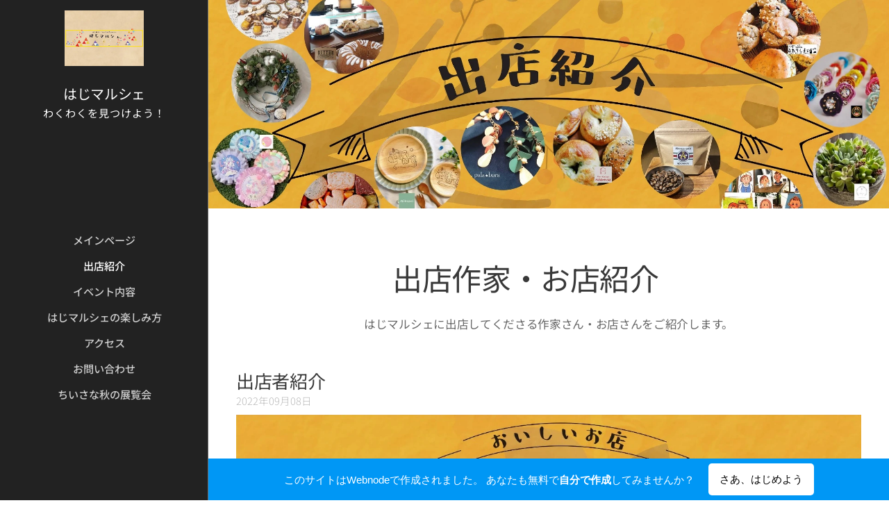

--- FILE ---
content_type: text/html; charset=UTF-8
request_url: https://hajimarce.webnode.jp/%E5%8F%82%E8%80%83/
body_size: 28492
content:
<!DOCTYPE html>
<html class="no-js" prefix="og: https://ogp.me/ns#" lang="ja">
<head><link rel="preconnect" href="https://duyn491kcolsw.cloudfront.net" crossorigin><link rel="preconnect" href="https://fonts.gstatic.com" crossorigin><meta charset="utf-8"><link rel="icon" href="https://duyn491kcolsw.cloudfront.net/files/2d/2di/2div3h.svg?ph=b7fa1113c4" type="image/svg+xml" sizes="any"><link rel="icon" href="https://duyn491kcolsw.cloudfront.net/files/07/07f/07fzq8.svg?ph=b7fa1113c4" type="image/svg+xml" sizes="16x16"><link rel="icon" href="https://duyn491kcolsw.cloudfront.net/files/1j/1j3/1j3767.ico?ph=b7fa1113c4"><link rel="apple-touch-icon" href="https://duyn491kcolsw.cloudfront.net/files/1j/1j3/1j3767.ico?ph=b7fa1113c4"><link rel="icon" href="https://duyn491kcolsw.cloudfront.net/files/1j/1j3/1j3767.ico?ph=b7fa1113c4">
    <meta http-equiv="X-UA-Compatible" content="IE=edge">
    <title>出店紹介 :: Hajimarce</title>
    <meta name="viewport" content="width=device-width,initial-scale=1">
    <meta name="msapplication-tap-highlight" content="no">
    
    <link href="https://duyn491kcolsw.cloudfront.net/files/0r/0rk/0rklmm.css?ph=b7fa1113c4" media="print" rel="stylesheet">
    <link href="https://duyn491kcolsw.cloudfront.net/files/2e/2e5/2e5qgh.css?ph=b7fa1113c4" media="screen and (min-width:100000em)" rel="stylesheet" data-type="cq" disabled>
    <link rel="stylesheet" href="https://duyn491kcolsw.cloudfront.net/files/41/41k/41kc5i.css?ph=b7fa1113c4"><link rel="stylesheet" href="https://duyn491kcolsw.cloudfront.net/files/3b/3b2/3b2e8e.css?ph=b7fa1113c4" media="screen and (min-width:37.5em)"><link rel="stylesheet" href="https://duyn491kcolsw.cloudfront.net/files/2v/2vp/2vpyx8.css?ph=b7fa1113c4" data-wnd_color_scheme_file=""><link rel="stylesheet" href="https://duyn491kcolsw.cloudfront.net/files/34/34q/34qmjb.css?ph=b7fa1113c4" data-wnd_color_scheme_desktop_file="" media="screen and (min-width:37.5em)" disabled=""><link rel="stylesheet" href="https://duyn491kcolsw.cloudfront.net/files/1m/1ma/1maz6x.css?ph=b7fa1113c4" data-wnd_additive_color_file=""><link rel="stylesheet" href="https://duyn491kcolsw.cloudfront.net/files/4a/4ao/4ao7pp.css?ph=b7fa1113c4" data-wnd_typography_file=""><link rel="stylesheet" href="https://duyn491kcolsw.cloudfront.net/files/1x/1xu/1xuc5m.css?ph=b7fa1113c4" data-wnd_typography_desktop_file="" media="screen and (min-width:37.5em)" disabled=""><script>(()=>{let e=!1;const t=()=>{if(!e&&window.innerWidth>=600){for(let e=0,t=document.querySelectorAll('head > link[href*="css"][media="screen and (min-width:37.5em)"]');e<t.length;e++)t[e].removeAttribute("disabled");e=!0}};t(),window.addEventListener("resize",t),"container"in document.documentElement.style||fetch(document.querySelector('head > link[data-type="cq"]').getAttribute("href")).then((e=>{e.text().then((e=>{const t=document.createElement("style");document.head.appendChild(t),t.appendChild(document.createTextNode(e)),import("https://duyn491kcolsw.cloudfront.net/client/js.polyfill/container-query-polyfill.modern.js").then((()=>{let e=setInterval((function(){document.body&&(document.body.classList.add("cq-polyfill-loaded"),clearInterval(e))}),100)}))}))}))})()</script>
<link rel="preload stylesheet" href="https://duyn491kcolsw.cloudfront.net/files/2m/2m8/2m8msc.css?ph=b7fa1113c4" as="style"><link rel="preload stylesheet" href="https://duyn491kcolsw.cloudfront.net/files/3b/3ba/3ba1aa.css?ph=b7fa1113c4" as="style"><meta name="description" content="はじマルシェに出店してくださる作家さん・お店さんをご紹介します。"><meta name="keywords" content=""><meta name="generator" content="Webnode 2"><meta name="apple-mobile-web-app-capable" content="no"><meta name="apple-mobile-web-app-status-bar-style" content="black"><meta name="format-detection" content="telephone=no">

<meta property="og:url" content="https://hajimarce.webnode.jp/%e5%8f%82%e8%80%83/"><meta property="og:title" content="出店紹介 :: Hajimarce"><meta property="og:type" content="article"><meta property="og:description" content="はじマルシェに出店してくださる作家さん・お店さんをご紹介します。"><meta property="og:site_name" content="Hajimarce"><meta property="og:image" content="https://b7fa1113c4.cbaul-cdnwnd.com/a08f2a1238ffc114f7364f417bd3dc68/200000332-9c19b9c19e/700/62792.jpg?ph=b7fa1113c4"><meta name="robots" content="index,follow"><link rel="canonical" href="https://hajimarce.webnode.jp/%E5%8F%82%E8%80%83/"><script>window.checkAndChangeSvgColor=function(c){try{var a=document.getElementById(c);if(a){c=[["border","borderColor"],["outline","outlineColor"],["color","color"]];for(var h,b,d,f=[],e=0,m=c.length;e<m;e++)if(h=window.getComputedStyle(a)[c[e][1]].replace(/\s/g,"").match(/^rgb[a]?\(([0-9]{1,3}),([0-9]{1,3}),([0-9]{1,3})/i)){b="";for(var g=1;3>=g;g++)b+=("0"+parseInt(h[g],10).toString(16)).slice(-2);"0"===b.charAt(0)&&(d=parseInt(b.substr(0,2),16),d=Math.max(16,d),b=d.toString(16)+b.slice(-4));f.push(c[e][0]+"="+b)}if(f.length){var k=a.getAttribute("data-src"),l=k+(0>k.indexOf("?")?"?":"&")+f.join("&");a.src!=l&&(a.src=l,a.outerHTML=a.outerHTML)}}}catch(n){}};</script><script>
		window._gtmDataLayer = window._gtmDataLayer || [];
		(function(w,d,s,l,i){w[l]=w[l]||[];w[l].push({'gtm.start':new Date().getTime(),event:'gtm.js'});
		var f=d.getElementsByTagName(s)[0],j=d.createElement(s),dl=l!='dataLayer'?'&l='+l:'';
		j.async=true;j.src='https://www.googletagmanager.com/gtm.js?id='+i+dl;f.parentNode.insertBefore(j,f);})
		(window,document,'script','_gtmDataLayer','GTM-542MMSL');</script></head>
<body class="l wt-blog ac-s ac-i ac-n l-sidebar l-d-none b-btn-r b-btn-s-l b-btn-dn b-btn-bw-1 img-d-n img-t-o img-h-z line-solid b-e-ds lbox-d c-s-n  wnd-free-bar-fixed  wnd-fe"><noscript>
				<iframe
				 src="https://www.googletagmanager.com/ns.html?id=GTM-542MMSL"
				 height="0"
				 width="0"
				 style="display:none;visibility:hidden"
				 >
				 </iframe>
			</noscript>

<div class="wnd-page l-page cs-gray ac-brown t-t-fs-m t-t-fw-m t-t-sp-n t-t-d-n t-s-fs-s t-s-fw-m t-s-sp-n t-s-d-n t-p-fs-s t-p-fw-m t-p-sp-n t-h-fs-s t-h-fw-m t-h-sp-n t-bq-fs-m t-bq-fw-m t-bq-sp-n t-bq-d-l t-btn-fw-l t-nav-fw-s t-pd-fw-s t-nav-tt-u">
    <div class="l-w t cf t-24">
        <div class="l-bg cf">
            <div class="s-bg-l">
                
                
            </div>
        </div>
        <header class="l-h cf">
            <div class="sw cf">
	<div class="sw-c cf"><section data-space="true" class="s s-hn s-hn-sidebar wnd-mt-sidebar menu-default s-hn-slogan logo-sidebar sc-d   hm-hidden wnd-nav-border wnd-nav-sticky">
	<div class="s-w">
		<div class="s-o">
			<div class="s-bg">
                <div class="s-bg-l">
                    
                    
                </div>
			</div>
			<div class="h-w h-f wnd-fixed">
				<div class="s-i">
					<div class="n-l">
						<div class="s-c menu-nav">
							<div class="logo-block">
								<div class="b b-l logo logo-default logo-nb proxima-nova wnd-logo-with-text wnd-iar-1-1 logo-25 b-ls-m" id="wnd_LogoBlock_482257" data-wnd_mvc_type="wnd.fe.LogoBlock">
	<div class="b-l-c logo-content">
		<a class="b-l-link logo-link" href="/home/">

			<div class="b-l-image logo-image">
				<div class="b-l-image-w logo-image-cell">
                    <picture><source type="image/webp" srcset="https://b7fa1113c4.cbaul-cdnwnd.com/a08f2a1238ffc114f7364f417bd3dc68/200000309-026b4026b8/450/%E3%81%AF%E3%81%98%E3%83%9E%E3%83%AB%E3%82%B7%E3%82%A7%E3%80%80%E3%83%AD%E3%82%B4.webp?ph=b7fa1113c4 450w, https://b7fa1113c4.cbaul-cdnwnd.com/a08f2a1238ffc114f7364f417bd3dc68/200000309-026b4026b8/700/%E3%81%AF%E3%81%98%E3%83%9E%E3%83%AB%E3%82%B7%E3%82%A7%E3%80%80%E3%83%AD%E3%82%B4.webp?ph=b7fa1113c4 700w, https://b7fa1113c4.cbaul-cdnwnd.com/a08f2a1238ffc114f7364f417bd3dc68/200000309-026b4026b8/%E3%81%AF%E3%81%98%E3%83%9E%E3%83%AB%E3%82%B7%E3%82%A7%E3%80%80%E3%83%AD%E3%82%B4.webp?ph=b7fa1113c4 842w" sizes="(min-width: 600px) 450px, (min-width: 360px) calc(100vw * 0.8), 100vw" ><img src="https://b7fa1113c4.cbaul-cdnwnd.com/a08f2a1238ffc114f7364f417bd3dc68/200000308-545ea545ed/%E3%81%AF%E3%81%98%E3%83%9E%E3%83%AB%E3%82%B7%E3%82%A7%E3%80%80%E3%83%AD%E3%82%B4-7.jpg?ph=b7fa1113c4" alt="" width="842" height="595" class="wnd-logo-img" ></picture>
				</div>
			</div>

			

			<div class="b-l-br logo-br"></div>

			<div class="b-l-text logo-text-wrapper">
				<div class="b-l-text-w logo-text">
					<span class="b-l-text-c logo-text-cell"><font class="wnd-font-size-80">はじマルシェ</font></span>
				</div>
			</div>

		</a>
	</div>
</div>
								<div class="logo-slogan claim">
									<span class="sit b claim-default claim-nb slogan-15">
	<span class="sit-w"><span class="sit-c">わくわくを見つけよう！</span></span>
</span>
								</div>
							</div>

                            <div class="nav-wrapper">

                                <div class="cart-block">
                                    
                                </div>

                                

                                <div id="menu-mobile">
                                    <a href="#" id="menu-submit"><span></span>メニュー</a>
                                </div>

                                <div id="menu-block">
                                    <nav id="menu" data-type="vertical"><div class="menu-font menu-wrapper">
	<a href="#" class="menu-close" rel="nofollow" title="Close Menu"></a>
	<ul role="menubar" aria-label="メニュー" class="level-1">
		<li role="none" class="wnd-homepage">
			<a class="menu-item" role="menuitem" href="/home/"><span class="menu-item-text">メインページ</span></a>
			
		</li><li role="none" class="wnd-active wnd-active-path">
			<a class="menu-item" role="menuitem" href="/%e5%8f%82%e8%80%83/"><span class="menu-item-text">出店紹介</span></a>
			
		</li><li role="none">
			<a class="menu-item" role="menuitem" href="/%e3%82%b5%e3%83%bc%e3%83%93%e3%82%b9/"><span class="menu-item-text">イベント内容</span></a>
			
		</li><li role="none">
			<a class="menu-item" role="menuitem" href="/%e4%bb%95%e4%ba%8b%e5%86%85%e5%ae%b9/"><span class="menu-item-text">はじマルシェの楽しみ方</span></a>
			
		</li><li role="none">
			<a class="menu-item" role="menuitem" href="/%e6%96%99%e9%87%91%e8%a1%a8/"><span class="menu-item-text">アクセス</span></a>
			
		</li><li role="none">
			<a class="menu-item" role="menuitem" href="/%e3%81%8a%e5%95%8f%e3%81%84%e5%90%88%e3%82%8f%e3%81%9b%e3%81%8f%e3%81%a0%e3%81%95%e3%81%84/"><span class="menu-item-text">お問い合わせ</span></a>
			
		</li><li role="none">
			<a class="menu-item" role="menuitem" href="/%e3%81%a1%e3%81%84%e3%81%95%e3%81%aa%e7%a7%8b%e3%81%ae%e5%b1%95%e8%a6%a7%e4%bc%9a/"><span class="menu-item-text">ちいさな秋の展覧会</span></a>
			
		</li>
	</ul>
	<span class="more-text">その他</span>
</div></nav>
                                    <div class="scrollup"></div>
                                    <div class="scrolldown"></div>
                                </div>

                            </div>
						</div>
					</div>
				</div>
			</div>
		</div>
	</div>
</section></div>
</div>
        </header>
        <main class="l-m cf">
            <div class="sw cf">
	<div class="sw-c cf"><section class="s s-hm s-hm-hidden wnd-h-hidden cf sc-w   hn-slogan"></section><section class="s s-hc s-hc-claim cf sc-ml wnd-background-image  wnd-w-narrow wnd-s-higher wnd-hh-auto wnd-p-cc">
	<div class="s-w cf">
		<div class="s-o cf">
			<div class="s-bg cf">
                <div class="s-bg-l wnd-background-image fx-none bgpos-center-center bgatt-scroll">
                    <picture><source type="image/webp" srcset="https://b7fa1113c4.cbaul-cdnwnd.com/a08f2a1238ffc114f7364f417bd3dc68/200000325-820f4820f7/700/%E5%87%BA%E5%BA%97%E7%B4%B9%E4%BB%8B%E3%83%90%E3%83%8A%E3%83%BC.webp?ph=b7fa1113c4 700w, https://b7fa1113c4.cbaul-cdnwnd.com/a08f2a1238ffc114f7364f417bd3dc68/200000325-820f4820f7/%E5%87%BA%E5%BA%97%E7%B4%B9%E4%BB%8B%E3%83%90%E3%83%8A%E3%83%BC.webp?ph=b7fa1113c4 1920w, https://b7fa1113c4.cbaul-cdnwnd.com/a08f2a1238ffc114f7364f417bd3dc68/200000325-820f4820f7/%E5%87%BA%E5%BA%97%E7%B4%B9%E4%BB%8B%E3%83%90%E3%83%8A%E3%83%BC.webp?ph=b7fa1113c4 2x" sizes="100vw" ><img src="https://b7fa1113c4.cbaul-cdnwnd.com/a08f2a1238ffc114f7364f417bd3dc68/200000324-e0e49e0e4c/%E5%87%BA%E5%BA%97%E7%B4%B9%E4%BB%8B%E3%83%90%E3%83%8A%E3%83%BC.jpg?ph=b7fa1113c4" width="1920" height="1357" alt="" loading="lazy" ></picture>
                    
                </div>
			</div>
			<div class="s-c cf">
				<div class="s-hc-c">
					<h1 class="s-hc-claim claim i-a"><span class="sit b claim-default claim-nb proxima-nova claim-80">
	<span class="sit-w"><span class="sit-c"></span></span>
</span></h1>
				</div>
			</div>
		</div>
	</div>
</section><section class="s s-basic cf sc-w   wnd-w-narrow wnd-s-normal wnd-h-auto">
	<div class="s-w cf">
		<div class="s-o s-fs cf">
			<div class="s-bg cf">
				<div class="s-bg-l">
                    
					
				</div>
			</div>
			<div class="s-c s-fs cf">
				<div class="ez cf wnd-no-cols">
	<div class="ez-c"><div class="b b-text cf">
	<div class="b-c b-text-c b-s b-s-t60 b-s-b60 b-cs cf"><h1 class="wnd-offset-3">&nbsp; &nbsp; &nbsp; &nbsp; &nbsp; &nbsp;出店作家・お店紹介</h1>

<p class="wnd-align-center">はじマルシェに出店してくださる作家さん・お店さんをご紹介します。</p>
</div>
</div><div class="blog blog-photo no-grid b b-s">
	<div class="blog-wrapper">
		<div class="blog-container">
			<article class="item">
				<div class="item-wrapper">
					<div class="item-content">
						<div class="item-head b-cs">
							<h2><a href="/l/comming-soon/"><div class="ld">
	<span class="ld-c">出店者紹介</span>
</div></a></h2>
							<div class="item-date"><div class="ld">
	<span class="ld-c">2022年09月08日</span>
</div></div>
						</div>
						<div class="item-media"><a href="/l/comming-soon/"><div class="b-tb wnd-orientation-portrait" id="wnd_ThumbnailBlock_1l7t9ava94gg00000000000000">
    <picture><source type="image/webp" srcset="https://b7fa1113c4.cbaul-cdnwnd.com/a08f2a1238ffc114f7364f417bd3dc68/200000327-4814248146/450/%E6%98%AD%E5%B3%B6%E3%83%81%E3%83%A9%E3%82%B7%E8%A3%8F.webp?ph=b7fa1113c4 318w, https://b7fa1113c4.cbaul-cdnwnd.com/a08f2a1238ffc114f7364f417bd3dc68/200000327-4814248146/700/%E6%98%AD%E5%B3%B6%E3%83%81%E3%83%A9%E3%82%B7%E8%A3%8F.webp?ph=b7fa1113c4 495w, https://b7fa1113c4.cbaul-cdnwnd.com/a08f2a1238ffc114f7364f417bd3dc68/200000327-4814248146/%E6%98%AD%E5%B3%B6%E3%83%81%E3%83%A9%E3%82%B7%E8%A3%8F.webp?ph=b7fa1113c4 1357w" sizes="100vw" ><img src="https://b7fa1113c4.cbaul-cdnwnd.com/a08f2a1238ffc114f7364f417bd3dc68/200000326-5140d51411/%E6%98%AD%E5%B3%B6%E3%83%81%E3%83%A9%E3%82%B7%E8%A3%8F.jpg?ph=b7fa1113c4" alt="" width="1357" height="1920" loading="lazy" ></picture>
</div></a></div>
						<div class="item-perex b-cs"><div class="perex">
	<div class="perex-content"></div>
</div></div>
					</div>
				</div>
			</article>
		</div>
		<div class="b-cs"></div>
	</div>
	<div class="blog-empty-listing"></div>
</div></div>
</div>
			</div>
		</div>
	</div>
</section><section class="s s-hc s-hc-claim cf sc-ml wnd-background-pattern  wnd-w-narrow wnd-s-normal wnd-hh-auto wnd-p-cc">
	<div class="s-w cf">
		<div class="s-o cf">
			<div class="s-bg cf">
                <div class="s-bg-l wnd-background-pattern  bgpos-center-center bgatt-scroll" style="background-image:url('https://duyn491kcolsw.cloudfront.net/files/2h/2hx/2hx0nl.jpg?ph=b7fa1113c4')">
                    
                    
                </div>
			</div>
			<div class="s-c cf">
				<div class="s-hc-c">
					<h1 class="s-hc-claim claim i-a"><span class="sit b claim-default claim-nb fira-sans claim-64">
	<span class="sit-w"><span class="sit-c"><strong>Hand made</strong></span></span>
</span></h1>
				</div>
			</div>
		</div>
	</div>
</section><section class="s s-basic cf sc-w   wnd-w-narrow wnd-s-normal wnd-h-auto">
	<div class="s-w cf">
		<div class="s-o s-fs cf">
			<div class="s-bg cf">
				<div class="s-bg-l">
                    
					
				</div>
			</div>
			<div class="s-c s-fs cf">
				<div class="ez cf">
	<div class="ez-c"><div class="cw cf">
	<div class="cw-c cf"><div class="c cf" style="width:25.12%;">
	<div class="c-c cf"><div class="b-img b-img-default b b-s cf wnd-orientation-square wnd-type-image img-s-n" style="margin-left:0;margin-right:0;" id="wnd_ImageBlock_29135695">
	<div class="b-img-w">
		<div class="b-img-c" style="padding-bottom:100%;text-align:center;">
            <picture><source type="image/webp" srcset="https://b7fa1113c4.cbaul-cdnwnd.com/a08f2a1238ffc114f7364f417bd3dc68/200000333-94af394af6/450/62792.webp?ph=b7fa1113c4 450w, https://b7fa1113c4.cbaul-cdnwnd.com/a08f2a1238ffc114f7364f417bd3dc68/200000333-94af394af6/700/62792.webp?ph=b7fa1113c4 700w, https://b7fa1113c4.cbaul-cdnwnd.com/a08f2a1238ffc114f7364f417bd3dc68/200000333-94af394af6/62792.webp?ph=b7fa1113c4 1280w" sizes="(min-width: 600px) calc(100vw * 0.75), 100vw" ><img id="wnd_ImageBlock_29135695_img" src="https://b7fa1113c4.cbaul-cdnwnd.com/a08f2a1238ffc114f7364f417bd3dc68/200000332-9c19b9c19e/62792.jpg?ph=b7fa1113c4" alt="" width="1280" height="1280" loading="lazy" style="top:0%;left:0%;width:100%;height:100%;position:absolute;" ></picture>
			</div>
		
	</div>
</div><div class="b-img b-img-default b b-s cf wnd-orientation-square wnd-type-image img-s-n" style="margin-left:0;margin-right:0;" id="wnd_ImageBlock_64324">
	<div class="b-img-w">
		<div class="b-img-c" style="padding-bottom:100%;text-align:center;">
            <picture><source type="image/webp" srcset="https://b7fa1113c4.cbaul-cdnwnd.com/a08f2a1238ffc114f7364f417bd3dc68/200000335-ccc05ccc09/450/62793.webp?ph=b7fa1113c4 450w, https://b7fa1113c4.cbaul-cdnwnd.com/a08f2a1238ffc114f7364f417bd3dc68/200000335-ccc05ccc09/700/62793.webp?ph=b7fa1113c4 700w, https://b7fa1113c4.cbaul-cdnwnd.com/a08f2a1238ffc114f7364f417bd3dc68/200000335-ccc05ccc09/62793.webp?ph=b7fa1113c4 1280w" sizes="(min-width: 600px) calc(100vw * 0.75), 100vw" ><img id="wnd_ImageBlock_64324_img" src="https://b7fa1113c4.cbaul-cdnwnd.com/a08f2a1238ffc114f7364f417bd3dc68/200000334-7414274144/62793.jpg?ph=b7fa1113c4" alt="" width="1280" height="1280" loading="lazy" style="top:0%;left:0%;width:100%;height:100%;position:absolute;" ></picture>
			</div>
		
	</div>
</div></div>
</div><div class="c cf" style="width:74.88%;">
	<div class="c-c cf"><div class="b b-text cf">
	<div class="b-c b-text-c b-s b-s-t60 b-s-b60 b-cs cf"><h1><strong style="font-size: 2.875rem; letter-spacing: 0px;">Honey-bee*</strong><br></h1>

<p><font class="wnd-font-size-80"><strong>アクセサリー、インテリア、服飾雑貨</strong></font>&nbsp;</p><p><strong>-Profile-</strong><br>小さくて可愛いものが好きです。あみもの小物やナチュラル雑貨、レザークラフトやお洋服まで、すべて手仕事で作っている雑貨屋さんです。</p><p><strong>-SNS-</strong></p><p><strong>Instagram:</strong><strong>@marron_n8</strong></p><p><strong>Twitter:</strong><strong>@marron_n8</strong></p><p><strong>Facebook Page:</strong><strong>Honey-bee*</strong></p><p><strong><br></strong></p><p><strong><br></strong></p><p><br></p><p><br></p>
</div>
</div></div>
</div></div>
</div><div class="b b-s b-hr-line line-auto">
    <hr class="line-style line-color">
</div></div>
</div>
			</div>
		</div>
	</div>
</section><section class="s s-basic cf sc-w   wnd-w-narrow wnd-s-normal wnd-h-auto">
	<div class="s-w cf">
		<div class="s-o s-fs cf">
			<div class="s-bg cf">
				<div class="s-bg-l">
                    
					
				</div>
			</div>
			<div class="s-c s-fs cf">
				<div class="ez cf">
	<div class="ez-c"><div class="cw cf">
	<div class="cw-c cf"><div class="c cf" style="width:25.56%;">
	<div class="c-c cf"><div class="b-img b-img-default b b-s cf wnd-orientation-portrait wnd-type-image img-s-n" style="margin-left:0;margin-right:0;" id="wnd_ImageBlock_356887721">
	<div class="b-img-w">
		<div class="b-img-c" style="padding-bottom:112.2%;text-align:center;">
            <picture><source type="image/webp" srcset="https://b7fa1113c4.cbaul-cdnwnd.com/a08f2a1238ffc114f7364f417bd3dc68/200000339-3ad0d3ad0f/450/54654-4.webp?ph=b7fa1113c4 401w, https://b7fa1113c4.cbaul-cdnwnd.com/a08f2a1238ffc114f7364f417bd3dc68/200000339-3ad0d3ad0f/700/54654-4.webp?ph=b7fa1113c4 624w, https://b7fa1113c4.cbaul-cdnwnd.com/a08f2a1238ffc114f7364f417bd3dc68/200000339-3ad0d3ad0f/54654-4.webp?ph=b7fa1113c4 905w" sizes="(min-width: 600px) calc(100vw * 0.75), 100vw" ><img id="wnd_ImageBlock_356887721_img" src="https://b7fa1113c4.cbaul-cdnwnd.com/a08f2a1238ffc114f7364f417bd3dc68/200000338-7c08e7c091/54654.jpg?ph=b7fa1113c4" alt="" width="905" height="1015" loading="lazy" style="top:0%;left:-1.52%;width:103.04163955758%;height:100%;position:absolute;" ></picture>
			</div>
		
	</div>
</div><div class="b-img b-img-default b b-s cf wnd-orientation-landscape wnd-type-image img-s-n" style="margin-left:0;margin-right:0;" id="wnd_ImageBlock_2847">
	<div class="b-img-w">
		<div class="b-img-c" style="padding-bottom:80%;text-align:center;">
            <picture><source type="image/webp" srcset="https://b7fa1113c4.cbaul-cdnwnd.com/a08f2a1238ffc114f7364f417bd3dc68/200000341-da5ceda5d0/450/54655.webp?ph=b7fa1113c4 450w, https://b7fa1113c4.cbaul-cdnwnd.com/a08f2a1238ffc114f7364f417bd3dc68/200000341-da5ceda5d0/700/54655.webp?ph=b7fa1113c4 700w, https://b7fa1113c4.cbaul-cdnwnd.com/a08f2a1238ffc114f7364f417bd3dc68/200000341-da5ceda5d0/54655.webp?ph=b7fa1113c4 1430w" sizes="(min-width: 600px) calc(100vw * 0.75), 100vw" ><img id="wnd_ImageBlock_2847_img" src="https://b7fa1113c4.cbaul-cdnwnd.com/a08f2a1238ffc114f7364f417bd3dc68/200000340-b6b89b6b8c/54655.jpg?ph=b7fa1113c4" alt="" width="1430" height="1144" loading="lazy" style="top:0%;left:0%;width:100%;height:100%;position:absolute;" ></picture>
			</div>
		
	</div>
</div><div class="b-img b-img-default b b-s cf wnd-orientation-landscape wnd-type-image img-s-n" style="margin-left:0;margin-right:0;" id="wnd_ImageBlock_73486">
	<div class="b-img-w">
		<div class="b-img-c" style="padding-bottom:66.69%;text-align:center;">
            <picture><source type="image/webp" srcset="https://b7fa1113c4.cbaul-cdnwnd.com/a08f2a1238ffc114f7364f417bd3dc68/200000337-5f4fa5f4fd/450/54657.webp?ph=b7fa1113c4 450w, https://b7fa1113c4.cbaul-cdnwnd.com/a08f2a1238ffc114f7364f417bd3dc68/200000337-5f4fa5f4fd/700/54657.webp?ph=b7fa1113c4 700w, https://b7fa1113c4.cbaul-cdnwnd.com/a08f2a1238ffc114f7364f417bd3dc68/200000337-5f4fa5f4fd/54657.webp?ph=b7fa1113c4 1567w" sizes="(min-width: 600px) calc(100vw * 0.75), 100vw" ><img id="wnd_ImageBlock_73486_img" src="https://b7fa1113c4.cbaul-cdnwnd.com/a08f2a1238ffc114f7364f417bd3dc68/200000336-e9127e9129/54657.jpg?ph=b7fa1113c4" alt="" width="1567" height="1045" loading="lazy" style="top:0%;left:0%;width:100%;height:100%;position:absolute;" ></picture>
			</div>
		
	</div>
</div></div>
</div><div class="c cf" style="width:74.44%;">
	<div class="c-c cf"><div class="b b-text cf">
	<div class="b-c b-text-c b-s b-s-t60 b-s-b60 b-cs cf"><h1><strong>*green leaf*</strong></h1><p><strong><font class="wnd-font-size-80">水引アクセサリー、水引ヘアアクセサリー、水引キットなど</font></strong></p><p><strong>-Profile-<br></strong><span style="font-size: 1.075rem;">ご祝儀袋でお馴染みの水引を使って水引っぽくない水引アクセサリーを作っています！キラキラ綺麗な人気の八重桜の耳飾りはじめ、コスモスや金木犀の耳飾りなどギフトにもピッタリのアイテムたちをご用意いたします✨</span></p><p><strong>-SNS-<br></strong><strong>Instagram:@greenleaf</strong><br><strong><a href="https://instagram.com/chisa.greenleaf" rel="nofollow" target="_blank">https://instagram.com/chisa.greenleaf</a></strong></p><p><strong>Twitter:@greenleaf_chisa</strong></p><p><strong>Facebook: <a href="https://facebook.com/greenleaf.irodori" rel="nofollow" target="_blank">https://facebook.com/greenleaf.irodori</a></strong></p><p><strong>HP: <a href="https://green-leaf-8.jimdosite.com/" rel="nofollow" target="_blank">https://green-leaf-8.jimdosite.com/</a></strong></p>
</div>
</div></div>
</div></div>
</div><div class="b b-s b-hr-line line-auto">
    <hr class="line-style line-color">
</div></div>
</div>
			</div>
		</div>
	</div>
</section><section class="s s-basic cf sc-w   wnd-w-narrow wnd-s-normal wnd-h-auto">
	<div class="s-w cf">
		<div class="s-o s-fs cf">
			<div class="s-bg cf">
				<div class="s-bg-l">
                    
					
				</div>
			</div>
			<div class="s-c s-fs cf">
				<div class="ez cf">
	<div class="ez-c"><div class="cw cf">
	<div class="cw-c cf"><div class="c cf" style="width:24.8%;">
	<div class="c-c cf"><div class="b-img b-img-default b b-s cf wnd-orientation-square wnd-type-image img-s-n" style="margin-left:0;margin-right:0;" id="wnd_ImageBlock_507832742">
	<div class="b-img-w">
		<div class="b-img-c" style="padding-bottom:100%;text-align:center;">
            <picture><source type="image/webp" srcset="https://b7fa1113c4.cbaul-cdnwnd.com/a08f2a1238ffc114f7364f417bd3dc68/200000347-202bf202c2/450/12086.webp?ph=b7fa1113c4 450w, https://b7fa1113c4.cbaul-cdnwnd.com/a08f2a1238ffc114f7364f417bd3dc68/200000347-202bf202c2/700/12086.webp?ph=b7fa1113c4 700w, https://b7fa1113c4.cbaul-cdnwnd.com/a08f2a1238ffc114f7364f417bd3dc68/200000347-202bf202c2/12086.webp?ph=b7fa1113c4 828w" sizes="(min-width: 600px) calc(100vw * 0.75), 100vw" ><img id="wnd_ImageBlock_507832742_img" src="https://b7fa1113c4.cbaul-cdnwnd.com/a08f2a1238ffc114f7364f417bd3dc68/200000346-25c5c25c5f/12086.jpg?ph=b7fa1113c4" alt="" width="828" height="828" loading="lazy" style="top:0%;left:0%;width:100%;height:100%;position:absolute;" ></picture>
			</div>
		
	</div>
</div><div class="b-img b-img-default b b-s cf wnd-orientation-square wnd-type-image img-s-n" style="margin-left:0;margin-right:0;" id="wnd_ImageBlock_28693">
	<div class="b-img-w">
		<div class="b-img-c" style="padding-bottom:100%;text-align:center;">
            <picture><source type="image/webp" srcset="https://b7fa1113c4.cbaul-cdnwnd.com/a08f2a1238ffc114f7364f417bd3dc68/200000349-7269572698/450/12087.webp?ph=b7fa1113c4 450w, https://b7fa1113c4.cbaul-cdnwnd.com/a08f2a1238ffc114f7364f417bd3dc68/200000349-7269572698/700/12087.webp?ph=b7fa1113c4 700w, https://b7fa1113c4.cbaul-cdnwnd.com/a08f2a1238ffc114f7364f417bd3dc68/200000349-7269572698/12087.webp?ph=b7fa1113c4 887w" sizes="(min-width: 600px) calc(100vw * 0.75), 100vw" ><img id="wnd_ImageBlock_28693_img" src="https://b7fa1113c4.cbaul-cdnwnd.com/a08f2a1238ffc114f7364f417bd3dc68/200000348-191791917c/12087.jpg?ph=b7fa1113c4" alt="" width="887" height="887" loading="lazy" style="top:0%;left:0%;width:100%;height:100%;position:absolute;" ></picture>
			</div>
		
	</div>
</div></div>
</div><div class="c cf" style="width:75.2%;">
	<div class="c-c cf"><div class="b b-text cf">
	<div class="b-c b-text-c b-s b-s-t60 b-s-b60 b-cs cf"><h1><strong>cheekpatch(チークパッチ)</strong><br></h1>

<p><strong><font class="wnd-font-size-80">ハーブ、ドライフラワー、プリザーブドフラワーを使った花束やアレンジメント。</font></strong><strong style="font-size: 1.075rem;"><font class="wnd-font-size-80">フラワー雑貨。</font></strong></p><p><strong>-Profile-<br></strong>家に飾っていたくなる、大切な人にプレゼントしたくなる&nbsp;<br>ハーブにドライフラワー、プリザーブドフラワーを使ったナチュラルなフラワー雑貨<br>鳥と猫が好きな育児奮闘中のママ作家が丁寧にお作りしています</p><p><strong>-SNS-</strong></p><p><strong>Instagram: @cheekpatch.3<br></strong><strong><a href="https://www.instagram.com/cheekpatch.3/" rel="nofollow" target="_blank">https://www.instagram.com/cheekpatch.3/</a></strong></p><p><br></p>
</div>
</div></div>
</div></div>
</div><div class="b b-s b-hr-line line-auto">
    <hr class="line-style line-color">
</div></div>
</div>
			</div>
		</div>
	</div>
</section><section class="s s-basic cf sc-w   wnd-w-narrow wnd-s-normal wnd-h-auto">
	<div class="s-w cf">
		<div class="s-o s-fs cf">
			<div class="s-bg cf">
				<div class="s-bg-l">
                    
					
				</div>
			</div>
			<div class="s-c s-fs cf">
				<div class="ez cf">
	<div class="ez-c"><div class="cw cf">
	<div class="cw-c cf"><div class="c cf" style="width:25.04%;">
	<div class="c-c cf"><div class="b-img b-img-default b b-s cf wnd-orientation-square wnd-type-image img-s-n" style="margin-left:0;margin-right:0;" id="wnd_ImageBlock_186747326">
	<div class="b-img-w">
		<div class="b-img-c" style="padding-bottom:100%;text-align:center;">
            <picture><source type="image/webp" srcset="https://b7fa1113c4.cbaul-cdnwnd.com/a08f2a1238ffc114f7364f417bd3dc68/200000353-21e6f21e71/450/22-09-06-13-03-34-024_deco.webp?ph=b7fa1113c4 450w, https://b7fa1113c4.cbaul-cdnwnd.com/a08f2a1238ffc114f7364f417bd3dc68/200000353-21e6f21e71/700/22-09-06-13-03-34-024_deco.webp?ph=b7fa1113c4 700w, https://b7fa1113c4.cbaul-cdnwnd.com/a08f2a1238ffc114f7364f417bd3dc68/200000353-21e6f21e71/22-09-06-13-03-34-024_deco.webp?ph=b7fa1113c4 1920w" sizes="(min-width: 600px) calc(100vw * 0.75), 100vw" ><img id="wnd_ImageBlock_186747326_img" src="https://b7fa1113c4.cbaul-cdnwnd.com/a08f2a1238ffc114f7364f417bd3dc68/200000352-32f8c32f8f/22-09-06-13-03-34-024_deco.jpg?ph=b7fa1113c4" alt="" width="1920" height="1920" loading="lazy" style="top:0%;left:0%;width:100%;height:100%;position:absolute;" ></picture>
			</div>
		
	</div>
</div><div class="b-img b-img-default b b-s cf wnd-orientation-square wnd-type-image img-s-n" style="margin-left:0;margin-right:0;" id="wnd_ImageBlock_10310">
	<div class="b-img-w">
		<div class="b-img-c" style="padding-bottom:100%;text-align:center;">
            <picture><source type="image/webp" srcset="https://b7fa1113c4.cbaul-cdnwnd.com/a08f2a1238ffc114f7364f417bd3dc68/200000357-90ded90df0/450/22-09-06-13-08-44-074_deco.webp?ph=b7fa1113c4 450w, https://b7fa1113c4.cbaul-cdnwnd.com/a08f2a1238ffc114f7364f417bd3dc68/200000357-90ded90df0/700/22-09-06-13-08-44-074_deco.webp?ph=b7fa1113c4 700w, https://b7fa1113c4.cbaul-cdnwnd.com/a08f2a1238ffc114f7364f417bd3dc68/200000357-90ded90df0/22-09-06-13-08-44-074_deco.webp?ph=b7fa1113c4 1920w" sizes="(min-width: 600px) calc(100vw * 0.75), 100vw" ><img id="wnd_ImageBlock_10310_img" src="https://b7fa1113c4.cbaul-cdnwnd.com/a08f2a1238ffc114f7364f417bd3dc68/200000356-055ed055f0/22-09-06-13-08-44-074_deco.jpg?ph=b7fa1113c4" alt="" width="1920" height="1920" loading="lazy" style="top:0%;left:0%;width:100%;height:100%;position:absolute;" ></picture>
			</div>
		
	</div>
</div><div class="b-img b-img-default b b-s cf wnd-orientation-square wnd-type-image img-s-n" style="margin-left:0;margin-right:0;" id="wnd_ImageBlock_26783">
	<div class="b-img-w">
		<div class="b-img-c" style="padding-bottom:100%;text-align:center;">
            <picture><source type="image/webp" srcset="https://b7fa1113c4.cbaul-cdnwnd.com/a08f2a1238ffc114f7364f417bd3dc68/200000355-4128c41290/450/22-09-06-13-07-02-630_deco.webp?ph=b7fa1113c4 450w, https://b7fa1113c4.cbaul-cdnwnd.com/a08f2a1238ffc114f7364f417bd3dc68/200000355-4128c41290/700/22-09-06-13-07-02-630_deco.webp?ph=b7fa1113c4 700w, https://b7fa1113c4.cbaul-cdnwnd.com/a08f2a1238ffc114f7364f417bd3dc68/200000355-4128c41290/22-09-06-13-07-02-630_deco.webp?ph=b7fa1113c4 1920w" sizes="(min-width: 600px) calc(100vw * 0.75), 100vw" ><img id="wnd_ImageBlock_26783_img" src="https://b7fa1113c4.cbaul-cdnwnd.com/a08f2a1238ffc114f7364f417bd3dc68/200000354-44c2d44c30/22-09-06-13-07-02-630_deco.jpg?ph=b7fa1113c4" alt="" width="1920" height="1920" loading="lazy" style="top:0%;left:0%;width:100%;height:100%;position:absolute;" ></picture>
			</div>
		
	</div>
</div></div>
</div><div class="c cf" style="width:74.96%;">
	<div class="c-c cf"><div class="b b-text cf">
	<div class="b-c b-text-c b-s b-s-t60 b-s-b60 b-cs cf"><h1><strong>パラ☆ボラ(Pala☆bora)</strong><br></h1>

<p><strong><font class="wnd-font-size-80">ビーズ刺繍アクセサリー・その他豊富なテイストのアクセサリー・キッズ向けアクセサリー＆キーホルダー</font></strong><br></p><p><strong>-Profile-<br></strong>普段使い出来る可愛い＆かっこいい＆キュンキュンなアクセサリーと、駄菓子屋さんやお祭りの夜店で、幼い頃手に入れられなかったキラキラを作っています。<br></p><p><strong>-SNS-<br>Instagram: @</strong><strong>rockethanabi</strong></p>
</div>
</div></div>
</div></div>
</div><div class="b b-s b-hr-line line-auto">
    <hr class="line-style line-color">
</div></div>
</div>
			</div>
		</div>
	</div>
</section><section class="s s-basic cf sc-w   wnd-w-narrow wnd-s-normal wnd-h-auto">
	<div class="s-w cf">
		<div class="s-o s-fs cf">
			<div class="s-bg cf">
				<div class="s-bg-l">
                    
					
				</div>
			</div>
			<div class="s-c s-fs cf">
				<div class="ez cf">
	<div class="ez-c"><div class="cw cf">
	<div class="cw-c cf"><div class="c cf" style="width:24.64%;">
	<div class="c-c cf"><div class="b-img b-img-default b b-s cf wnd-orientation-square wnd-type-image img-s-n" style="margin-left:0;margin-right:0;" id="wnd_ImageBlock_969719666">
	<div class="b-img-w">
		<div class="b-img-c" style="padding-bottom:100%;text-align:center;">
            <picture><source type="image/webp" srcset="https://b7fa1113c4.cbaul-cdnwnd.com/a08f2a1238ffc114f7364f417bd3dc68/200000361-4b8cd4b8d0/450/12649.webp?ph=b7fa1113c4 450w, https://b7fa1113c4.cbaul-cdnwnd.com/a08f2a1238ffc114f7364f417bd3dc68/200000361-4b8cd4b8d0/700/12649.webp?ph=b7fa1113c4 700w, https://b7fa1113c4.cbaul-cdnwnd.com/a08f2a1238ffc114f7364f417bd3dc68/200000361-4b8cd4b8d0/12649.webp?ph=b7fa1113c4 1170w" sizes="(min-width: 600px) calc(100vw * 0.75), 100vw" ><img id="wnd_ImageBlock_969719666_img" src="https://b7fa1113c4.cbaul-cdnwnd.com/a08f2a1238ffc114f7364f417bd3dc68/200000360-99bda99bde/12649.jpg?ph=b7fa1113c4" alt="" width="1170" height="1170" loading="lazy" style="top:0%;left:0%;width:100%;height:100%;position:absolute;" ></picture>
			</div>
		
	</div>
</div><div class="b-img b-img-default b b-s cf wnd-orientation-square wnd-type-image img-s-n" style="margin-left:0;margin-right:0;" id="wnd_ImageBlock_18230">
	<div class="b-img-w">
		<div class="b-img-c" style="padding-bottom:100%;text-align:center;">
            <picture><source type="image/webp" srcset="https://b7fa1113c4.cbaul-cdnwnd.com/a08f2a1238ffc114f7364f417bd3dc68/200000363-568dd568e0/450/12647.webp?ph=b7fa1113c4 450w, https://b7fa1113c4.cbaul-cdnwnd.com/a08f2a1238ffc114f7364f417bd3dc68/200000363-568dd568e0/700/12647.webp?ph=b7fa1113c4 700w, https://b7fa1113c4.cbaul-cdnwnd.com/a08f2a1238ffc114f7364f417bd3dc68/200000363-568dd568e0/12647.webp?ph=b7fa1113c4 1170w" sizes="(min-width: 600px) calc(100vw * 0.75), 100vw" ><img id="wnd_ImageBlock_18230_img" src="https://b7fa1113c4.cbaul-cdnwnd.com/a08f2a1238ffc114f7364f417bd3dc68/200000362-3a4733a476/12647.jpg?ph=b7fa1113c4" alt="" width="1170" height="1170" loading="lazy" style="top:0%;left:0%;width:100%;height:100%;position:absolute;" ></picture>
			</div>
		
	</div>
</div><div class="b-img b-img-default b b-s cf wnd-orientation-portrait wnd-type-image img-s-n" style="margin-left:0;margin-right:0;" id="wnd_ImageBlock_80949">
	<div class="b-img-w">
		<div class="b-img-c" style="padding-bottom:177.71%;text-align:center;">
            <picture><source type="image/webp" srcset="https://b7fa1113c4.cbaul-cdnwnd.com/a08f2a1238ffc114f7364f417bd3dc68/200000365-9c1a59c1a8/450/12648.webp?ph=b7fa1113c4 253w, https://b7fa1113c4.cbaul-cdnwnd.com/a08f2a1238ffc114f7364f417bd3dc68/200000365-9c1a59c1a8/700/12648.webp?ph=b7fa1113c4 394w, https://b7fa1113c4.cbaul-cdnwnd.com/a08f2a1238ffc114f7364f417bd3dc68/200000365-9c1a59c1a8/12648.webp?ph=b7fa1113c4 960w" sizes="(min-width: 600px) calc(100vw * 0.75), 100vw" ><img id="wnd_ImageBlock_80949_img" src="https://b7fa1113c4.cbaul-cdnwnd.com/a08f2a1238ffc114f7364f417bd3dc68/200000364-ace40ace43/12648.jpg?ph=b7fa1113c4" alt="" width="960" height="1706" loading="lazy" style="top:0%;left:0%;width:100%;height:100%;position:absolute;" ></picture>
			</div>
		
	</div>
</div></div>
</div><div class="c cf" style="width:75.36%;">
	<div class="c-c cf"><div class="b b-text cf">
	<div class="b-c b-text-c b-s b-s-t60 b-s-b60 b-cs cf"><h1><strong>nikori<br></strong><strong style="letter-spacing: 0px; font-size: 13.76px; color: rgb(102, 102, 102);">ウッドバーニング食器 ディンプルアート雑貨&nbsp;</strong>&nbsp;</h1><p><strong>-Profile-</strong><br>ウッドバーニング・ディンプルアートのお店nikoriです。</p><p>＊ウッドバーニング<br>木製食器に焼きごてで オリジナルのイラストを焼き付けたり 名入れをして販売しています。<br>当日 その場で名入れするライブ販売もします♪<br>オンリーワンの食器やカトラリーはプレゼントにもピッタリです。</p><p>＊ディンプルアート<br>特殊なガラス絵の具で描いたステンドグラス風のアートです。<br>光を通し影も美しい インテリアに映えるフレーム中心にお作りしています。<br>ぜひ実物を手に取ってご覧下さい。</p><p><strong>-SNS-<br>Instagram:&nbsp;@nikori_works
</strong></p><p><br></p>
</div>
</div></div>
</div></div>
</div><div class="b b-s b-hr-line line-auto">
    <hr class="line-style line-color">
</div></div>
</div>
			</div>
		</div>
	</div>
</section><section class="s s-hc s-hc-claim cf sc-ml wnd-background-pattern  wnd-w-narrow wnd-s-normal wnd-hh-auto wnd-p-cc">
	<div class="s-w cf">
		<div class="s-o cf">
			<div class="s-bg cf">
                <div class="s-bg-l wnd-background-pattern  bgpos-center-center bgatt-scroll" style="background-image:url('https://duyn491kcolsw.cloudfront.net/files/2h/2hx/2hx0nl.jpg?ph=b7fa1113c4')">
                    
                    
                </div>
			</div>
			<div class="s-c cf">
				<div class="s-hc-c">
					<h1 class="s-hc-claim claim i-a"><span class="sit b claim-default claim-nb fira-sans claim-64">
	<span class="sit-w"><span class="sit-c"><strong>Sweets &amp; Bread &amp; Coffee</strong></span></span>
</span></h1>
				</div>
			</div>
		</div>
	</div>
</section><section class="s s-basic cf sc-w   wnd-w-narrow wnd-s-normal wnd-h-auto">
	<div class="s-w cf">
		<div class="s-o s-fs cf">
			<div class="s-bg cf">
				<div class="s-bg-l">
                    
					
				</div>
			</div>
			<div class="s-c s-fs cf">
				<div class="ez cf">
	<div class="ez-c"><div class="cw cf">
	<div class="cw-c cf"><div class="c cf" style="width:25.2%;">
	<div class="c-c cf"><div class="b-img b-img-default b b-s cf wnd-orientation-landscape wnd-type-image img-s-n" style="margin-left:0;margin-right:0;" id="wnd_ImageBlock_71912183">
	<div class="b-img-w">
		<div class="b-img-c" style="padding-bottom:33.14%;text-align:center;">
            <picture><source type="image/webp" srcset="https://b7fa1113c4.cbaul-cdnwnd.com/a08f2a1238ffc114f7364f417bd3dc68/200000367-87ff787ffa/450/dps.webp?ph=b7fa1113c4 450w, https://b7fa1113c4.cbaul-cdnwnd.com/a08f2a1238ffc114f7364f417bd3dc68/200000367-87ff787ffa/700/dps.webp?ph=b7fa1113c4 700w, https://b7fa1113c4.cbaul-cdnwnd.com/a08f2a1238ffc114f7364f417bd3dc68/200000367-87ff787ffa/dps.webp?ph=b7fa1113c4 1023w" sizes="(min-width: 600px) calc(100vw * 0.75), 100vw" ><img id="wnd_ImageBlock_71912183_img" src="https://b7fa1113c4.cbaul-cdnwnd.com/a08f2a1238ffc114f7364f417bd3dc68/200000366-499ee499f1/dps.png?ph=b7fa1113c4" alt="" width="1023" height="339" loading="lazy" style="top:0%;left:0%;width:100%;height:100%;position:absolute;" ></picture>
			</div>
		
	</div>
</div><div class="b-img b-img-default b b-s cf wnd-orientation-landscape wnd-type-image img-s-n" style="margin-left:0;margin-right:0;" id="wnd_ImageBlock_28819">
	<div class="b-img-w">
		<div class="b-img-c" style="padding-bottom:75%;text-align:center;">
            <picture><source type="image/webp" srcset="https://b7fa1113c4.cbaul-cdnwnd.com/a08f2a1238ffc114f7364f417bd3dc68/200000369-1e5c21e5c5/450/IMG_4377.webp?ph=b7fa1113c4 450w, https://b7fa1113c4.cbaul-cdnwnd.com/a08f2a1238ffc114f7364f417bd3dc68/200000369-1e5c21e5c5/700/IMG_4377.webp?ph=b7fa1113c4 700w, https://b7fa1113c4.cbaul-cdnwnd.com/a08f2a1238ffc114f7364f417bd3dc68/200000369-1e5c21e5c5/IMG_4377.webp?ph=b7fa1113c4 1920w" sizes="(min-width: 600px) calc(100vw * 0.75), 100vw" ><img id="wnd_ImageBlock_28819_img" src="https://b7fa1113c4.cbaul-cdnwnd.com/a08f2a1238ffc114f7364f417bd3dc68/200000368-c5d73c5d76/IMG_4377.jpg?ph=b7fa1113c4" alt="" width="1920" height="1440" loading="lazy" style="top:0%;left:0%;width:100%;height:100%;position:absolute;" ></picture>
			</div>
		
	</div>
</div><div class="b-img b-img-default b b-s cf wnd-orientation-landscape wnd-type-image img-s-n" style="margin-left:0;margin-right:0;" id="wnd_ImageBlock_8674">
	<div class="b-img-w">
		<div class="b-img-c" style="padding-bottom:74.97%;text-align:center;">
            <picture><source type="image/webp" srcset="https://b7fa1113c4.cbaul-cdnwnd.com/a08f2a1238ffc114f7364f417bd3dc68/200000371-861ad861dc/450/IMG_4492.webp?ph=b7fa1113c4 450w, https://b7fa1113c4.cbaul-cdnwnd.com/a08f2a1238ffc114f7364f417bd3dc68/200000371-861ad861dc/700/IMG_4492.webp?ph=b7fa1113c4 700w, https://b7fa1113c4.cbaul-cdnwnd.com/a08f2a1238ffc114f7364f417bd3dc68/200000371-861ad861dc/IMG_4492.webp?ph=b7fa1113c4 1478w" sizes="(min-width: 600px) calc(100vw * 0.75), 100vw" ><img id="wnd_ImageBlock_8674_img" src="https://b7fa1113c4.cbaul-cdnwnd.com/a08f2a1238ffc114f7364f417bd3dc68/200000370-5953659539/IMG_4492.jpg?ph=b7fa1113c4" alt="" width="1478" height="1108" loading="lazy" style="top:0%;left:0%;width:100%;height:100%;position:absolute;" ></picture>
			</div>
		
	</div>
</div><div class="b-img b-img-default b b-s cf wnd-orientation-landscape wnd-type-image img-s-n" style="margin-left:0;margin-right:0;" id="wnd_ImageBlock_38150">
	<div class="b-img-w">
		<div class="b-img-c" style="padding-bottom:75%;text-align:center;">
            <picture><source type="image/webp" srcset="https://b7fa1113c4.cbaul-cdnwnd.com/a08f2a1238ffc114f7364f417bd3dc68/200000373-261b2261b5/450/IMG_4491.webp?ph=b7fa1113c4 450w, https://b7fa1113c4.cbaul-cdnwnd.com/a08f2a1238ffc114f7364f417bd3dc68/200000373-261b2261b5/700/IMG_4491.webp?ph=b7fa1113c4 700w, https://b7fa1113c4.cbaul-cdnwnd.com/a08f2a1238ffc114f7364f417bd3dc68/200000373-261b2261b5/IMG_4491.webp?ph=b7fa1113c4 1920w" sizes="(min-width: 600px) calc(100vw * 0.75), 100vw" ><img id="wnd_ImageBlock_38150_img" src="https://b7fa1113c4.cbaul-cdnwnd.com/a08f2a1238ffc114f7364f417bd3dc68/200000372-305cc305cf/IMG_4491.jpg?ph=b7fa1113c4" alt="" width="1920" height="1440" loading="lazy" style="top:0%;left:0%;width:100%;height:100%;position:absolute;" ></picture>
			</div>
		
	</div>
</div></div>
</div><div class="c cf" style="width:74.8%;">
	<div class="c-c cf"><div class="b b-text cf">
	<div class="b-c b-text-c b-s b-s-t60 b-s-b60 b-cs cf"><h1><strong>お菓子Labo ふたりしまい</strong><br></h1>

<p><strong><font class="wnd-font-size-80">焼き菓子</font></strong></p><p><strong>-Profile-</strong><span style="font-size: 13.76px;"><strong><br></strong></span><font class="wnd-font-size-90">国産小麦粉や甜菜糖を主原料に、安全安心な素材で素朴でホッと心温まるようなお菓子作りを目指している二人姉妹の小さなお店です。</font></p><p><font class="wnd-font-size-90">(当日は写真と違う商品になります。その日のおすすめをお楽しみください♪)&nbsp;</font></p><p><strong>-SNS-<br></strong><strong style="font-size: 1.075rem;"><strong>Instagram:&nbsp;</strong></strong><strong style="font-size: 1.075rem;"><strong><a href="https://www.instagram.com/futarishimai.dps/" rel="nofollow" target="_blank">https://www.instagram.com/futarishimai.dps/</a></strong></strong></p>
</div>
</div></div>
</div></div>
</div><div class="b b-s b-hr-line line-auto">
    <hr class="line-style line-color">
</div></div>
</div>
			</div>
		</div>
	</div>
</section><section class="s s-basic cf sc-w   wnd-w-narrow wnd-s-normal wnd-h-auto">
	<div class="s-w cf">
		<div class="s-o s-fs cf">
			<div class="s-bg cf">
				<div class="s-bg-l">
                    
					
				</div>
			</div>
			<div class="s-c s-fs cf">
				<div class="ez cf">
	<div class="ez-c"><div class="cw cf">
	<div class="cw-c cf"><div class="c cf" style="width:24.64%;">
	<div class="c-c cf"><div class="b-img b-img-default b b-s cf wnd-orientation-landscape wnd-type-image img-s-n" style="margin-left:0;margin-right:0;" id="wnd_ImageBlock_684056954">
	<div class="b-img-w">
		<div class="b-img-c" style="padding-bottom:91.2%;text-align:center;">
            <picture><source type="image/webp" srcset="https://b7fa1113c4.cbaul-cdnwnd.com/a08f2a1238ffc114f7364f417bd3dc68/200000383-357d7357da/450/12642-5.webp?ph=b7fa1113c4 450w, https://b7fa1113c4.cbaul-cdnwnd.com/a08f2a1238ffc114f7364f417bd3dc68/200000383-357d7357da/700/12642-5.webp?ph=b7fa1113c4 700w, https://b7fa1113c4.cbaul-cdnwnd.com/a08f2a1238ffc114f7364f417bd3dc68/200000383-357d7357da/12642-5.webp?ph=b7fa1113c4 841w" sizes="(min-width: 600px) calc(100vw * 0.75), 100vw" ><img id="wnd_ImageBlock_684056954_img" src="https://b7fa1113c4.cbaul-cdnwnd.com/a08f2a1238ffc114f7364f417bd3dc68/200000382-03ef903efc/12642.jpg?ph=b7fa1113c4" alt="" width="841" height="767" loading="lazy" style="top:0%;left:0%;width:100%;height:100%;position:absolute;" ></picture>
			</div>
		
	</div>
</div><div class="b-img b-img-default b b-s cf wnd-orientation-landscape wnd-type-image img-s-n" style="margin-left:0;margin-right:0;" id="wnd_ImageBlock_49218">
	<div class="b-img-w">
		<div class="b-img-c" style="padding-bottom:75.26%;text-align:center;">
            <picture><source type="image/webp" srcset="https://b7fa1113c4.cbaul-cdnwnd.com/a08f2a1238ffc114f7364f417bd3dc68/200000387-1b74c1b750/450/12643-8.webp?ph=b7fa1113c4 450w, https://b7fa1113c4.cbaul-cdnwnd.com/a08f2a1238ffc114f7364f417bd3dc68/200000387-1b74c1b750/700/12643-8.webp?ph=b7fa1113c4 700w, https://b7fa1113c4.cbaul-cdnwnd.com/a08f2a1238ffc114f7364f417bd3dc68/200000387-1b74c1b750/12643-8.webp?ph=b7fa1113c4 873w" sizes="(min-width: 600px) calc(100vw * 0.75), 100vw" ><img id="wnd_ImageBlock_49218_img" src="https://b7fa1113c4.cbaul-cdnwnd.com/a08f2a1238ffc114f7364f417bd3dc68/200000386-6b4dc6b4df/12643.jpg?ph=b7fa1113c4" alt="" width="873" height="657" loading="lazy" style="top:0%;left:0%;width:100%;height:100%;position:absolute;" ></picture>
			</div>
		
	</div>
</div><div class="b-img b-img-default b b-s cf wnd-orientation-landscape wnd-type-image img-s-n" style="margin-left:0;margin-right:0;" id="wnd_ImageBlock_56805">
	<div class="b-img-w">
		<div class="b-img-c" style="padding-bottom:99.31%;text-align:center;">
            <picture><source type="image/webp" srcset="https://b7fa1113c4.cbaul-cdnwnd.com/a08f2a1238ffc114f7364f417bd3dc68/200000385-df8a9df8ab/450/12645-0.webp?ph=b7fa1113c4 450w, https://b7fa1113c4.cbaul-cdnwnd.com/a08f2a1238ffc114f7364f417bd3dc68/200000385-df8a9df8ab/700/12645-0.webp?ph=b7fa1113c4 700w, https://b7fa1113c4.cbaul-cdnwnd.com/a08f2a1238ffc114f7364f417bd3dc68/200000385-df8a9df8ab/12645-0.webp?ph=b7fa1113c4 865w" sizes="(min-width: 600px) calc(100vw * 0.75), 100vw" ><img id="wnd_ImageBlock_56805_img" src="https://b7fa1113c4.cbaul-cdnwnd.com/a08f2a1238ffc114f7364f417bd3dc68/200000384-1a9211a924/12645.jpg?ph=b7fa1113c4" alt="" width="865" height="859" loading="lazy" style="top:0%;left:0%;width:100%;height:100%;position:absolute;" ></picture>
			</div>
		
	</div>
</div></div>
</div><div class="c cf" style="width:75.36%;">
	<div class="c-c cf"><div class="b b-text cf">
	<div class="b-c b-text-c b-s b-s-t60 b-s-b60 b-cs cf"><h1><strong>パン工房noa ＊ noa (ノアノア)</strong><br></h1>

<p><font class="wnd-font-size-80"><strong>ベーグル/フランスパン/おやつパン/</strong><strong style="">手作りラスク</strong></font></p><p><strong>-Profile-<br></strong></p><p> 狭山市の、小さなパン屋さん。<br>全て北海道産の小麦粉を使用。<br>低温長時間製法で「美味しい」を大切にお作りするパンは、もっちりとした食感で、毎日食べても飽きない素朴な味わいです。</p><p>毎日の食卓にnoa*noa のパンを添えて頂けたら嬉しいです。</p><p><strong>-SNS-<br>Instagram:&nbsp;</strong><strong>@pankoubou_noa_noa</strong></p>
</div>
</div></div>
</div></div>
</div><div class="b b-s b-hr-line line-auto">
    <hr class="line-style line-color">
</div></div>
</div>
			</div>
		</div>
	</div>
</section><section class="s s-basic cf sc-w   wnd-w-narrow wnd-s-normal wnd-h-auto">
	<div class="s-w cf">
		<div class="s-o s-fs cf">
			<div class="s-bg cf">
				<div class="s-bg-l">
                    
					
				</div>
			</div>
			<div class="s-c s-fs cf">
				<div class="ez cf">
	<div class="ez-c"><div class="cw cf">
	<div class="cw-c cf"><div class="c cf" style="width:24.24%;">
	<div class="c-c cf"><div class="b-img b-img-default b b-s cf wnd-orientation-landscape wnd-type-image img-s-n" style="margin-left:0;margin-right:0;" id="wnd_ImageBlock_391624625">
	<div class="b-img-w">
		<div class="b-img-c" style="padding-bottom:62.25%;text-align:center;">
            <picture><source type="image/webp" srcset="https://b7fa1113c4.cbaul-cdnwnd.com/a08f2a1238ffc114f7364f417bd3dc68/200000391-2868b2868e/450/Mitten%20rogo-6.webp?ph=b7fa1113c4 400w, https://b7fa1113c4.cbaul-cdnwnd.com/a08f2a1238ffc114f7364f417bd3dc68/200000391-2868b2868e/700/Mitten%20rogo-6.webp?ph=b7fa1113c4 400w, https://b7fa1113c4.cbaul-cdnwnd.com/a08f2a1238ffc114f7364f417bd3dc68/200000391-2868b2868e/Mitten%20rogo-6.webp?ph=b7fa1113c4 400w" sizes="(min-width: 600px) calc(100vw * 0.75), 100vw" ><img id="wnd_ImageBlock_391624625_img" src="https://b7fa1113c4.cbaul-cdnwnd.com/a08f2a1238ffc114f7364f417bd3dc68/200000390-0341203415/Mitten%20rogo.jpg?ph=b7fa1113c4" alt="" width="400" height="249" loading="lazy" style="top:0%;left:0%;width:100%;height:100%;position:absolute;" ></picture>
			</div>
		
	</div>
</div><div class="b-img b-img-default b b-s cf wnd-orientation-portrait wnd-type-image img-s-n" style="margin-left:0;margin-right:0;" id="wnd_ImageBlock_20716">
	<div class="b-img-w">
		<div class="b-img-c" style="padding-bottom:98.76%;text-align:center;">
            <picture><source type="image/webp" srcset="https://b7fa1113c4.cbaul-cdnwnd.com/a08f2a1238ffc114f7364f417bd3dc68/200000397-834ca834cd/450/12633.webp?ph=b7fa1113c4 338w, https://b7fa1113c4.cbaul-cdnwnd.com/a08f2a1238ffc114f7364f417bd3dc68/200000397-834ca834cd/700/12633.webp?ph=b7fa1113c4 525w, https://b7fa1113c4.cbaul-cdnwnd.com/a08f2a1238ffc114f7364f417bd3dc68/200000397-834ca834cd/12633.webp?ph=b7fa1113c4 1108w" sizes="(min-width: 600px) calc(100vw * 0.75), 100vw" ><img id="wnd_ImageBlock_20716_img" src="https://b7fa1113c4.cbaul-cdnwnd.com/a08f2a1238ffc114f7364f417bd3dc68/200000396-2a74a2a74d/12633.jpg?ph=b7fa1113c4" alt="" width="1108" height="1477" loading="lazy" style="top:-20.29%;left:0%;width:100%;height:140.58757964925%;position:absolute;" ></picture>
			</div>
		
	</div>
</div><div class="b-img b-img-default b b-s cf wnd-orientation-portrait wnd-type-image img-s-n" style="margin-left:0;margin-right:0;" id="wnd_ImageBlock_61743">
	<div class="b-img-w">
		<div class="b-img-c" style="padding-bottom:89.78%;text-align:center;">
            <picture><source type="image/webp" srcset="https://b7fa1113c4.cbaul-cdnwnd.com/a08f2a1238ffc114f7364f417bd3dc68/200000393-3bb973bb9a/450/12632.webp?ph=b7fa1113c4 338w, https://b7fa1113c4.cbaul-cdnwnd.com/a08f2a1238ffc114f7364f417bd3dc68/200000393-3bb973bb9a/700/12632.webp?ph=b7fa1113c4 525w, https://b7fa1113c4.cbaul-cdnwnd.com/a08f2a1238ffc114f7364f417bd3dc68/200000393-3bb973bb9a/12632.webp?ph=b7fa1113c4 1108w" sizes="(min-width: 600px) calc(100vw * 0.75), 100vw" ><img id="wnd_ImageBlock_61743_img" src="https://b7fa1113c4.cbaul-cdnwnd.com/a08f2a1238ffc114f7364f417bd3dc68/200000392-592e4592e7/12632.jpg?ph=b7fa1113c4" alt="" width="1108" height="1477" loading="lazy" style="top:-28.92%;left:0%;width:100%;height:157.83758942216%;position:absolute;" ></picture>
			</div>
		
	</div>
</div><div class="b-img b-img-default b b-s cf wnd-orientation-portrait wnd-type-image img-s-n" style="margin-left:0;margin-right:0;" id="wnd_ImageBlock_13648">
	<div class="b-img-w">
		<div class="b-img-c" style="padding-bottom:79.49%;text-align:center;">
            <picture><source type="image/webp" srcset="https://b7fa1113c4.cbaul-cdnwnd.com/a08f2a1238ffc114f7364f417bd3dc68/200000395-85e3f85e42/450/12630.webp?ph=b7fa1113c4 338w, https://b7fa1113c4.cbaul-cdnwnd.com/a08f2a1238ffc114f7364f417bd3dc68/200000395-85e3f85e42/700/12630.webp?ph=b7fa1113c4 525w, https://b7fa1113c4.cbaul-cdnwnd.com/a08f2a1238ffc114f7364f417bd3dc68/200000395-85e3f85e42/12630.webp?ph=b7fa1113c4 1108w" sizes="(min-width: 600px) calc(100vw * 0.75), 100vw" ><img id="wnd_ImageBlock_13648_img" src="https://b7fa1113c4.cbaul-cdnwnd.com/a08f2a1238ffc114f7364f417bd3dc68/200000394-b9374b9377/12630.jpg?ph=b7fa1113c4" alt="" width="1108" height="1477" loading="lazy" style="top:-48.95%;left:0%;width:100%;height:197.90405442933%;position:absolute;" ></picture>
			</div>
		
	</div>
</div></div>
</div><div class="c cf" style="width:75.76%;">
	<div class="c-c cf"><div class="b b-text cf">
	<div class="b-c b-text-c b-s b-s-t60 b-s-b60 b-cs cf"><h1><strong>Cafe Mitten</strong></h1><div><strong><font class="wnd-font-size-80">焼き菓子</font></strong></div><div><strong><font class="wnd-font-size-80"><br></font></strong></div>

<p><strong>-Profile-<br></strong>こんにちはカフェミトンです<br>当店玉川上水駅近くの６席ほどの小さな小さなカフェです</p><p>コーヒーに合わせたおやつは定番メニューのジンジャーケーキ、オートミールクッキー、キャロットケーキに加え、季節の果物（多くが立川産です）をたっぷり使い、焼き菓子や冷たいおやつを作っています</p><p>テイクアウトできるメニューもございますのでおうちカフェも楽しんでいたたけると嬉しいです</p><p>ほっと一息つきにいらしてくださいね</p><p>お待ちしてます</p><p><strong>-SNS-</strong><br><strong>Instagram: @cafe_mitten</strong><br><strong><a href="https://instagram.com/cafe_mitten" rel="nofollow" target="_blank">https://instagram.com/cafe_mitten</a></strong></p>
</div>
</div></div>
</div></div>
</div><div class="b b-s b-hr-line line-auto">
    <hr class="line-style line-color">
</div></div>
</div>
			</div>
		</div>
	</div>
</section><section class="s s-basic cf sc-w   wnd-w-narrow wnd-s-normal wnd-h-auto">
	<div class="s-w cf">
		<div class="s-o s-fs cf">
			<div class="s-bg cf">
				<div class="s-bg-l">
                    
					
				</div>
			</div>
			<div class="s-c s-fs cf">
				<div class="ez cf">
	<div class="ez-c"><div class="cw cf">
	<div class="cw-c cf"><div class="c cf" style="width:25.12%;">
	<div class="c-c cf"><div class="b-img b-img-default b b-s cf wnd-orientation-square wnd-type-image img-s-n" style="margin-left:0;margin-right:0;" id="wnd_ImageBlock_812274910">
	<div class="b-img-w">
		<div class="b-img-c" style="padding-bottom:100%;text-align:center;">
            <picture><source type="image/webp" srcset="https://b7fa1113c4.cbaul-cdnwnd.com/a08f2a1238ffc114f7364f417bd3dc68/200000405-5acb05acb4/450/S__71802901-4.webp?ph=b7fa1113c4 450w, https://b7fa1113c4.cbaul-cdnwnd.com/a08f2a1238ffc114f7364f417bd3dc68/200000405-5acb05acb4/700/S__71802901-4.webp?ph=b7fa1113c4 700w, https://b7fa1113c4.cbaul-cdnwnd.com/a08f2a1238ffc114f7364f417bd3dc68/200000405-5acb05acb4/S__71802901-4.webp?ph=b7fa1113c4 1170w" sizes="(min-width: 600px) calc(100vw * 0.75), 100vw" ><img id="wnd_ImageBlock_812274910_img" src="https://b7fa1113c4.cbaul-cdnwnd.com/a08f2a1238ffc114f7364f417bd3dc68/200000404-b3d8eb3d91/S__71802901.jpg?ph=b7fa1113c4" alt="" width="1170" height="1170" loading="lazy" style="top:0%;left:0%;width:100%;height:100%;position:absolute;" ></picture>
			</div>
		
	</div>
</div><div class="b-img b-img-default b b-s cf wnd-orientation-landscape wnd-type-image img-s-n" style="margin-left:0;margin-right:0;" id="wnd_ImageBlock_42095">
	<div class="b-img-w">
		<div class="b-img-c" style="padding-bottom:86.89%;text-align:center;">
            <picture><source type="image/webp" srcset="https://b7fa1113c4.cbaul-cdnwnd.com/a08f2a1238ffc114f7364f417bd3dc68/200000411-d44a0d44a3/450/S__71925776.webp?ph=b7fa1113c4 450w, https://b7fa1113c4.cbaul-cdnwnd.com/a08f2a1238ffc114f7364f417bd3dc68/200000411-d44a0d44a3/700/S__71925776.webp?ph=b7fa1113c4 700w, https://b7fa1113c4.cbaul-cdnwnd.com/a08f2a1238ffc114f7364f417bd3dc68/200000411-d44a0d44a3/S__71925776.webp?ph=b7fa1113c4 1083w" sizes="(min-width: 600px) calc(100vw * 0.75), 100vw" ><img id="wnd_ImageBlock_42095_img" src="https://b7fa1113c4.cbaul-cdnwnd.com/a08f2a1238ffc114f7364f417bd3dc68/200000410-ad16bad16f/S__71925776.jpg?ph=b7fa1113c4" alt="" width="1083" height="941" loading="lazy" style="top:0%;left:0%;width:100%;height:100%;position:absolute;" ></picture>
			</div>
		
	</div>
</div><div class="b-img b-img-default b b-s cf wnd-orientation-landscape wnd-type-image img-s-n" style="margin-left:0;margin-right:0;" id="wnd_ImageBlock_22784">
	<div class="b-img-w">
		<div class="b-img-c" style="padding-bottom:74.97%;text-align:center;">
            <picture><source type="image/webp" srcset="https://b7fa1113c4.cbaul-cdnwnd.com/a08f2a1238ffc114f7364f417bd3dc68/200000407-b1b19b1b1d/450/S__71925768.webp?ph=b7fa1113c4 450w, https://b7fa1113c4.cbaul-cdnwnd.com/a08f2a1238ffc114f7364f417bd3dc68/200000407-b1b19b1b1d/700/S__71925768.webp?ph=b7fa1113c4 700w, https://b7fa1113c4.cbaul-cdnwnd.com/a08f2a1238ffc114f7364f417bd3dc68/200000407-b1b19b1b1d/S__71925768.webp?ph=b7fa1113c4 1478w" sizes="(min-width: 600px) calc(100vw * 0.75), 100vw" ><img id="wnd_ImageBlock_22784_img" src="https://b7fa1113c4.cbaul-cdnwnd.com/a08f2a1238ffc114f7364f417bd3dc68/200000406-e9f18e9f1b/S__71925768.jpg?ph=b7fa1113c4" alt="" width="1478" height="1108" loading="lazy" style="top:0%;left:0%;width:100%;height:100%;position:absolute;" ></picture>
			</div>
		
	</div>
</div><div class="b-img b-img-default b b-s cf wnd-orientation-portrait wnd-type-image img-s-n" style="margin-left:0;margin-right:0;" id="wnd_ImageBlock_90988">
	<div class="b-img-w">
		<div class="b-img-c" style="padding-bottom:105.7%;text-align:center;">
            <picture><source type="image/webp" srcset="https://b7fa1113c4.cbaul-cdnwnd.com/a08f2a1238ffc114f7364f417bd3dc68/200000409-1a6641a667/450/S__71925777.webp?ph=b7fa1113c4 426w, https://b7fa1113c4.cbaul-cdnwnd.com/a08f2a1238ffc114f7364f417bd3dc68/200000409-1a6641a667/700/S__71925777.webp?ph=b7fa1113c4 662w, https://b7fa1113c4.cbaul-cdnwnd.com/a08f2a1238ffc114f7364f417bd3dc68/200000409-1a6641a667/S__71925777.webp?ph=b7fa1113c4 1053w" sizes="(min-width: 600px) calc(100vw * 0.75), 100vw" ><img id="wnd_ImageBlock_90988_img" src="https://b7fa1113c4.cbaul-cdnwnd.com/a08f2a1238ffc114f7364f417bd3dc68/200000408-d4469d446c/S__71925777.jpg?ph=b7fa1113c4" alt="" width="1053" height="1113" loading="lazy" style="top:0%;left:0%;width:100%;height:100%;position:absolute;" ></picture>
			</div>
		
	</div>
</div></div>
</div><div class="c cf" style="width:74.88%;">
	<div class="c-c cf"><div class="b b-text cf">
	<div class="b-c b-text-c b-s b-s-t60 b-s-b60 b-cs cf"><h1><strong><br></strong></h1><h1><strong>FirenzeBAR ADOMANI</strong><br></h1>

<p><strong><font class="wnd-font-size-80">自家焙煎珈琲のドリップパックや、手作りクッキー等の販売をメインに、イタリアンレザーの小物</font></strong><br></p><p><strong>-Profile-<br></strong>京王八王子駅チカのイタリアンバールです。<br><br>フィレンツェ伝統屋台料理のランプレドット(牛モツの白ワイン煮込み)が食べられるカウンター6席の小さいお店。<br>手作りのドルチェや美味しいエスプレッソドリンクでカフェタイムを過ごしたり、夕方からはお酒と前菜のセットでハッピーアワーを楽しめます。</p><p><strong>-SNS-<br>Instagram:</strong><strong>@bar.adomani</strong><br><strong><a href="https://instagram.com/bar.adomani" rel="nofollow" target="_blank">https://instagram.com/bar.adomani</a></strong></p><p></p>
</div>
</div></div>
</div></div>
</div><div class="b b-s b-hr-line line-auto">
    <hr class="line-style line-color">
</div></div>
</div>
			</div>
		</div>
	</div>
</section><section class="s s-basic cf sc-w   wnd-w-narrow wnd-s-normal wnd-h-auto">
	<div class="s-w cf">
		<div class="s-o s-fs cf">
			<div class="s-bg cf">
				<div class="s-bg-l">
                    
					
				</div>
			</div>
			<div class="s-c s-fs cf">
				<div class="ez cf">
	<div class="ez-c"><div class="cw cf">
	<div class="cw-c cf"><div class="c cf" style="width:21.92%;">
	<div class="c-c cf"><div class="b-img b-img-default b b-s cf wnd-orientation-landscape wnd-type-image img-s-n" style="margin-left:0;margin-right:0;" id="wnd_ImageBlock_693934799">
	<div class="b-img-w">
		<div class="b-img-c" style="padding-bottom:67.46%;text-align:center;">
            <picture><source type="image/webp" srcset="https://b7fa1113c4.cbaul-cdnwnd.com/a08f2a1238ffc114f7364f417bd3dc68/200000428-6be686be6b/450/cocokara-logo.webp?ph=b7fa1113c4 421w, https://b7fa1113c4.cbaul-cdnwnd.com/a08f2a1238ffc114f7364f417bd3dc68/200000428-6be686be6b/700/cocokara-logo.webp?ph=b7fa1113c4 421w, https://b7fa1113c4.cbaul-cdnwnd.com/a08f2a1238ffc114f7364f417bd3dc68/200000428-6be686be6b/cocokara-logo.webp?ph=b7fa1113c4 421w" sizes="(min-width: 600px) calc(100vw * 0.75), 100vw" ><img id="wnd_ImageBlock_693934799_img" src="https://b7fa1113c4.cbaul-cdnwnd.com/a08f2a1238ffc114f7364f417bd3dc68/200000000-98ac099aa2/cocokara-logo.jpg?ph=b7fa1113c4" alt="" width="421" height="284" loading="lazy" style="top:0%;left:0%;width:100%;height:100%;position:absolute;" ></picture>
			</div>
		
	</div>
</div><div class="b-img b-img-default b b-s cf wnd-orientation-landscape wnd-type-image img-s-n" style="margin-left:0;margin-right:0;" id="wnd_ImageBlock_11184">
	<div class="b-img-w">
		<div class="b-img-c" style="padding-bottom:99.3%;text-align:center;">
            <picture><source type="image/webp" srcset="https://b7fa1113c4.cbaul-cdnwnd.com/a08f2a1238ffc114f7364f417bd3dc68/200000429-43c1743c1a/450/%E3%82%AF%E3%83%83%E3%82%AD%E3%83%BC%E7%BC%B6.webp?ph=b7fa1113c4 450w, https://b7fa1113c4.cbaul-cdnwnd.com/a08f2a1238ffc114f7364f417bd3dc68/200000429-43c1743c1a/700/%E3%82%AF%E3%83%83%E3%82%AD%E3%83%BC%E7%BC%B6.webp?ph=b7fa1113c4 568w, https://b7fa1113c4.cbaul-cdnwnd.com/a08f2a1238ffc114f7364f417bd3dc68/200000429-43c1743c1a/%E3%82%AF%E3%83%83%E3%82%AD%E3%83%BC%E7%BC%B6.webp?ph=b7fa1113c4 568w" sizes="(min-width: 600px) calc(100vw * 0.75), 100vw" ><img id="wnd_ImageBlock_11184_img" src="https://b7fa1113c4.cbaul-cdnwnd.com/a08f2a1238ffc114f7364f417bd3dc68/200000102-8eded8fd8b/%E3%82%AF%E3%83%83%E3%82%AD%E3%83%BC%E7%BC%B6.png?ph=b7fa1113c4" alt="" width="568" height="564" loading="lazy" style="top:0%;left:0%;width:100%;height:100%;position:absolute;" ></picture>
			</div>
		
	</div>
</div><div class="b-img b-img-default b b-s cf wnd-orientation-square wnd-type-image img-s-n" style="margin-left:0;margin-right:0;" id="wnd_ImageBlock_33476">
	<div class="b-img-w">
		<div class="b-img-c" style="padding-bottom:100%;text-align:center;">
            <picture><source type="image/webp" srcset="https://b7fa1113c4.cbaul-cdnwnd.com/a08f2a1238ffc114f7364f417bd3dc68/200000401-2cded2cdf0/450/88948.webp?ph=b7fa1113c4 450w, https://b7fa1113c4.cbaul-cdnwnd.com/a08f2a1238ffc114f7364f417bd3dc68/200000401-2cded2cdf0/700/88948.webp?ph=b7fa1113c4 700w, https://b7fa1113c4.cbaul-cdnwnd.com/a08f2a1238ffc114f7364f417bd3dc68/200000401-2cded2cdf0/88948.webp?ph=b7fa1113c4 1080w" sizes="(min-width: 600px) calc(100vw * 0.75), 100vw" ><img id="wnd_ImageBlock_33476_img" src="https://b7fa1113c4.cbaul-cdnwnd.com/a08f2a1238ffc114f7364f417bd3dc68/200000400-d3e27d3e2a/88948.jpg?ph=b7fa1113c4" alt="" width="1080" height="1080" loading="lazy" style="top:0%;left:0%;width:100%;height:100%;position:absolute;" ></picture>
			</div>
		
	</div>
</div><div class="b-img b-img-default b b-s cf wnd-orientation-square wnd-type-image img-s-n" style="margin-left:0;margin-right:0;" id="wnd_ImageBlock_29165">
	<div class="b-img-w">
		<div class="b-img-c" style="padding-bottom:100%;text-align:center;">
            <picture><source type="image/webp" srcset="https://b7fa1113c4.cbaul-cdnwnd.com/a08f2a1238ffc114f7364f417bd3dc68/200000403-393893938c/450/173908.webp?ph=b7fa1113c4 450w, https://b7fa1113c4.cbaul-cdnwnd.com/a08f2a1238ffc114f7364f417bd3dc68/200000403-393893938c/700/173908.webp?ph=b7fa1113c4 700w, https://b7fa1113c4.cbaul-cdnwnd.com/a08f2a1238ffc114f7364f417bd3dc68/200000403-393893938c/173908.webp?ph=b7fa1113c4 1080w" sizes="(min-width: 600px) calc(100vw * 0.75), 100vw" ><img id="wnd_ImageBlock_29165_img" src="https://b7fa1113c4.cbaul-cdnwnd.com/a08f2a1238ffc114f7364f417bd3dc68/200000402-e1182e1185/173908.jpg?ph=b7fa1113c4" alt="" width="1080" height="1080" loading="lazy" style="top:0%;left:0%;width:100%;height:100%;position:absolute;" ></picture>
			</div>
		
	</div>
</div></div>
</div><div class="c cf" style="width:78.08%;">
	<div class="c-c cf"><div class="b b-text cf">
	<div class="b-c b-text-c b-s b-s-t60 b-s-b60 b-cs cf"><h1><strong>cocokara</strong></h1><p><strong><font class="wnd-font-size-80">焼き菓子</font></strong></p>

<p><strong>-Profile-<br></strong></p>立川にある、自家製シロップと焼き菓子のお店 カフェcocokaraです。<br>おいしくやさしいお菓子をモットーにお作りしています。<br>一緒に食べる人や贈る人の笑顔が浮かぶ<br>そんなおやつでありたいと思っています＊<div><p><br><strong>-SNS-<br>Instagram:@cocokara_2017<br>Twitter:@cocokara_2017<br>Facebook Page:カフェcocokara<br>HP:&nbsp;</strong><span style="font-size: 1.075rem;"><a href="https://cafe-cocokara.amebaownd.com/" rel="nofollow" target="_blank">https://cafe-cocokara.amebaownd.com/</a></span></p>
</div></div>
</div></div>
</div></div>
</div><div class="b b-s b-hr-line line-auto">
    <hr class="line-style line-color">
</div></div>
</div>
			</div>
		</div>
	</div>
</section><section class="s s-hc s-hc-claim cf sc-ml wnd-background-pattern  wnd-w-narrow wnd-s-normal wnd-hh-auto wnd-p-cc">
	<div class="s-w cf">
		<div class="s-o cf">
			<div class="s-bg cf">
                <div class="s-bg-l wnd-background-pattern  bgpos-center-center bgatt-scroll" style="background-image:url('https://duyn491kcolsw.cloudfront.net/files/2h/2hx/2hx0nl.jpg?ph=b7fa1113c4')">
                    
                    
                </div>
			</div>
			<div class="s-c cf">
				<div class="s-hc-c">
					<h1 class="s-hc-claim claim i-a"><span class="sit b claim-default claim-nb fira-sans claim-64">
	<span class="sit-w"><span class="sit-c"><strong>Workshop</strong></span></span>
</span></h1>
				</div>
			</div>
		</div>
	</div>
</section><section class="s s-basic cf sc-w   wnd-w-narrow wnd-s-normal wnd-h-auto">
	<div class="s-w cf">
		<div class="s-o s-fs cf">
			<div class="s-bg cf">
				<div class="s-bg-l">
                    
					
				</div>
			</div>
			<div class="s-c s-fs cf">
				<div class="ez cf">
	<div class="ez-c"><div class="cw cf">
	<div class="cw-c cf"><div class="c cf" style="width:23.2%;">
	<div class="c-c cf"><div class="b-img b-img-default b b-s cf wnd-orientation-landscape wnd-type-image img-s-n" style="margin-left:0;margin-right:0;" id="wnd_ImageBlock_987745535">
	<div class="b-img-w">
		<div class="b-img-c" style="padding-bottom:56.25%;text-align:center;">
            <picture><source type="image/webp" srcset="https://b7fa1113c4.cbaul-cdnwnd.com/a08f2a1238ffc114f7364f417bd3dc68/200000413-31c6431c67/450/%E3%81%AB%E3%81%8C%E3%81%8A%E3%81%88%E3%82%84%E3%81%95%E3%82%93%E2%91%A1.webp?ph=b7fa1113c4 450w, https://b7fa1113c4.cbaul-cdnwnd.com/a08f2a1238ffc114f7364f417bd3dc68/200000413-31c6431c67/700/%E3%81%AB%E3%81%8C%E3%81%8A%E3%81%88%E3%82%84%E3%81%95%E3%82%93%E2%91%A1.webp?ph=b7fa1113c4 700w, https://b7fa1113c4.cbaul-cdnwnd.com/a08f2a1238ffc114f7364f417bd3dc68/200000413-31c6431c67/%E3%81%AB%E3%81%8C%E3%81%8A%E3%81%88%E3%82%84%E3%81%95%E3%82%93%E2%91%A1.webp?ph=b7fa1113c4 1920w" sizes="(min-width: 600px) calc(100vw * 0.75), 100vw" ><img id="wnd_ImageBlock_987745535_img" src="https://b7fa1113c4.cbaul-cdnwnd.com/a08f2a1238ffc114f7364f417bd3dc68/200000412-a968da9690/%E3%81%AB%E3%81%8C%E3%81%8A%E3%81%88%E3%82%84%E3%81%95%E3%82%93%E2%91%A1.jpg?ph=b7fa1113c4" alt="" width="1920" height="1080" loading="lazy" style="top:0%;left:0%;width:100%;height:100%;position:absolute;" ></picture>
			</div>
		
	</div>
</div><div class="b-img b-img-default b b-s cf wnd-orientation-landscape wnd-type-image img-s-n" style="margin-left:0;margin-right:0;" id="wnd_ImageBlock_91064">
	<div class="b-img-w">
		<div class="b-img-c" style="padding-bottom:78.12%;text-align:center;">
            <picture><source type="image/webp" srcset="https://b7fa1113c4.cbaul-cdnwnd.com/a08f2a1238ffc114f7364f417bd3dc68/200000415-db26fdb273/450/%E3%81%AB%E3%81%8C%E3%81%8A%E3%81%88%E3%82%84%E3%81%95%E3%82%93%E2%91%A0.webp?ph=b7fa1113c4 450w, https://b7fa1113c4.cbaul-cdnwnd.com/a08f2a1238ffc114f7364f417bd3dc68/200000415-db26fdb273/700/%E3%81%AB%E3%81%8C%E3%81%8A%E3%81%88%E3%82%84%E3%81%95%E3%82%93%E2%91%A0.webp?ph=b7fa1113c4 700w, https://b7fa1113c4.cbaul-cdnwnd.com/a08f2a1238ffc114f7364f417bd3dc68/200000415-db26fdb273/%E3%81%AB%E3%81%8C%E3%81%8A%E3%81%88%E3%82%84%E3%81%95%E3%82%93%E2%91%A0.webp?ph=b7fa1113c4 1440w" sizes="(min-width: 600px) calc(100vw * 0.75), 100vw" ><img id="wnd_ImageBlock_91064_img" src="https://b7fa1113c4.cbaul-cdnwnd.com/a08f2a1238ffc114f7364f417bd3dc68/200000414-1226612269/%E3%81%AB%E3%81%8C%E3%81%8A%E3%81%88%E3%82%84%E3%81%95%E3%82%93%E2%91%A0.jpg?ph=b7fa1113c4" alt="" width="1440" height="1125" loading="lazy" style="top:0%;left:0%;width:100%;height:100%;position:absolute;" ></picture>
			</div>
		
	</div>
</div></div>
</div><div class="c cf" style="width:76.8%;">
	<div class="c-c cf"><div class="b b-text cf">
	<div class="b-c b-text-c b-s b-s-t60 b-s-b60 b-cs cf"><h1><strong><font class="wnd-font-size-90">菅野カズシゲ画伯のにがおえやさん&nbsp;</font></strong><br></h1>

<p><strong><font class="wnd-font-size-80">似顔絵 / ポストカード / グッズ</font></strong><br></p><p><strong>-Profile-<br></strong>まるで絵本のキャラクターのようなタッチで描いたポップであたたかい似顔絵を提供いたします。<br>もらってうれしいポートレイトそれが菅野カズシゲ画伯のにがおえやさんです。
<br>紙にがおえ／木材にがおえ:　お一人様2000円</p><p><strong>-SNS-&nbsp;<br></strong><strong>Instagram:&nbsp;</strong><a href="https://www.instagram.com/kazushigesugano/" rel="nofollow" target="_blank">https://www.instagram.com/kazushigesugano/</a><br><strong>Twitter:</strong>&nbsp;<a href="https://twitter.com/suganon" rel="nofollow" target="_blank">https://twitter.com/suganon</a><br><strong style="font-size: 1.075rem;">Facebook:&nbsp;</strong><a href="https://www.facebook.com/kazushige.sugano" rel="nofollow" target="_blank" style="font-size: 1.075rem;">https://www.facebook.com/kazushige.sugano</a></p>
</div>
</div></div>
</div></div>
</div><div class="b b-s b-hr-line line-auto">
    <hr class="line-style line-color">
</div></div>
</div>
			</div>
		</div>
	</div>
</section><section class="s s-basic cf sc-w   wnd-w-narrow wnd-s-normal wnd-h-auto">
	<div class="s-w cf">
		<div class="s-o s-fs cf">
			<div class="s-bg cf">
				<div class="s-bg-l">
                    
					
				</div>
			</div>
			<div class="s-c s-fs cf">
				<div class="ez cf">
	<div class="ez-c"><div class="cw cf">
	<div class="cw-c cf"><div class="c cf" style="width:22.4%;">
	<div class="c-c cf"><div class="b-img b-img-default b b-s cf wnd-orientation-square wnd-type-image img-s-n" style="margin-left:0;margin-right:0;" id="wnd_ImageBlock_30859438">
	<div class="b-img-w">
		<div class="b-img-c" style="padding-bottom:100%;text-align:center;">
            <picture><source type="image/webp" srcset="https://b7fa1113c4.cbaul-cdnwnd.com/a08f2a1238ffc114f7364f417bd3dc68/200000417-7dd497dd4d/450/12636.webp?ph=b7fa1113c4 450w, https://b7fa1113c4.cbaul-cdnwnd.com/a08f2a1238ffc114f7364f417bd3dc68/200000417-7dd497dd4d/700/12636.webp?ph=b7fa1113c4 605w, https://b7fa1113c4.cbaul-cdnwnd.com/a08f2a1238ffc114f7364f417bd3dc68/200000417-7dd497dd4d/12636.webp?ph=b7fa1113c4 605w" sizes="(min-width: 600px) calc(100vw * 0.75), 100vw" ><img id="wnd_ImageBlock_30859438_img" src="https://b7fa1113c4.cbaul-cdnwnd.com/a08f2a1238ffc114f7364f417bd3dc68/200000416-1831c1831e/12636.jpg?ph=b7fa1113c4" alt="" width="605" height="605" loading="lazy" style="top:0%;left:0%;width:100%;height:100%;position:absolute;" ></picture>
			</div>
		
	</div>
</div><div class="b-img b-img-default b b-s cf wnd-orientation-square wnd-type-image img-s-n" style="margin-left:0;margin-right:0;" id="wnd_ImageBlock_36051">
	<div class="b-img-w">
		<div class="b-img-c" style="padding-bottom:100%;text-align:center;">
            <picture><source type="image/webp" srcset="https://b7fa1113c4.cbaul-cdnwnd.com/a08f2a1238ffc114f7364f417bd3dc68/200000419-92d7a92d7c/450/12635.webp?ph=b7fa1113c4 450w, https://b7fa1113c4.cbaul-cdnwnd.com/a08f2a1238ffc114f7364f417bd3dc68/200000419-92d7a92d7c/700/12635.webp?ph=b7fa1113c4 700w, https://b7fa1113c4.cbaul-cdnwnd.com/a08f2a1238ffc114f7364f417bd3dc68/200000419-92d7a92d7c/12635.webp?ph=b7fa1113c4 828w" sizes="(min-width: 600px) calc(100vw * 0.75), 100vw" ><img id="wnd_ImageBlock_36051_img" src="https://b7fa1113c4.cbaul-cdnwnd.com/a08f2a1238ffc114f7364f417bd3dc68/200000418-0f10d0f110/12635.jpg?ph=b7fa1113c4" alt="" width="828" height="828" loading="lazy" style="top:0%;left:0%;width:100%;height:100%;position:absolute;" ></picture>
			</div>
		
	</div>
</div></div>
</div><div class="c cf" style="width:77.6%;">
	<div class="c-c cf"><div class="b b-text cf">
	<div class="b-c b-text-c b-s b-s-t60 b-s-b60 b-cs cf"><h1><strong>Leilani☆レイラニ　※出店欠席※</strong><br></h1>

<p><strong><font class="wnd-font-size-80">オリジナルロゼットづくり</font></strong></p><p><strong>-Profile-<br></strong>レイラニとは、ハワイ語で「美しい花、天から授かった大切な子」という意味です。<br>お花のようなロゼットを大切にハンドメイドし、子供を愛するママたちへ広めていきたいという想いから名付けました。</p><p>ロゼットのワークショップ『世界にひとつだけのロゼットを作ろう！』を主催し、国分寺市近隣イベントに多数出店しています。</p><p><br></p><p>『世界にひとつだけのロゼットを作ろう！』</p><p>ロゼットとは、「リボンの勲章」とも呼ばれ、バッグやベビーカーにつけることができる可愛い飾りアイテムで、キーホルダーとしても使うことができます♪</p><p>ワークショップでは、事前に準備してあるフリルリボンの色と生地を選んで、楽しく簡単に飾り付けするだけで「世界にひとつだけのロゼット」が完成します♪</p><p><strong>Instagram:@</strong><strong>leilani96rie </strong><br><strong><a href="https://www.instagram.com/leilani96rie/" rel="nofollow" target="_blank">https://www.instagram.com/leilani96rie/</a></strong></p>
</div>
</div></div>
</div></div>
</div><div class="b b-s b-hr-line line-auto">
    <hr class="line-style line-color">
</div></div>
</div>
			</div>
		</div>
	</div>
</section><section class="s s-basic cf sc-w   wnd-w-narrow wnd-s-normal wnd-h-auto">
	<div class="s-w cf">
		<div class="s-o s-fs cf">
			<div class="s-bg cf">
				<div class="s-bg-l">
                    
					
				</div>
			</div>
			<div class="s-c s-fs cf">
				<div class="ez cf">
	<div class="ez-c"><div class="cw cf">
	<div class="cw-c cf"><div class="c cf" style="width:21.52%;">
	<div class="c-c cf"><div class="b-img b-img-default b b-s cf wnd-orientation-portrait wnd-type-image img-s-n" style="margin-left:0;margin-right:0;" id="wnd_ImageBlock_342799046">
	<div class="b-img-w">
		<div class="b-img-c" style="padding-bottom:110.94%;text-align:center;">
            <picture><source type="image/webp" srcset="https://b7fa1113c4.cbaul-cdnwnd.com/a08f2a1238ffc114f7364f417bd3dc68/200000421-4f94e4f951/450/12125.webp?ph=b7fa1113c4 406w, https://b7fa1113c4.cbaul-cdnwnd.com/a08f2a1238ffc114f7364f417bd3dc68/200000421-4f94e4f951/700/12125.webp?ph=b7fa1113c4 631w, https://b7fa1113c4.cbaul-cdnwnd.com/a08f2a1238ffc114f7364f417bd3dc68/200000421-4f94e4f951/12125.webp?ph=b7fa1113c4 1170w" sizes="(min-width: 600px) calc(100vw * 0.75), 100vw" ><img id="wnd_ImageBlock_342799046_img" src="https://b7fa1113c4.cbaul-cdnwnd.com/a08f2a1238ffc114f7364f417bd3dc68/200000420-3884d38850/12125.jpg?ph=b7fa1113c4" alt="" width="1170" height="1298" loading="lazy" style="top:0%;left:0%;width:100%;height:100%;position:absolute;" ></picture>
			</div>
		
	</div>
</div><div class="b-img b-img-default b b-s cf wnd-orientation-portrait wnd-type-image img-s-n" style="margin-left:0;margin-right:0;" id="wnd_ImageBlock_29391">
	<div class="b-img-w">
		<div class="b-img-c" style="padding-bottom:123.71%;text-align:center;">
            <picture><source type="image/webp" srcset="https://b7fa1113c4.cbaul-cdnwnd.com/a08f2a1238ffc114f7364f417bd3dc68/200000423-6ccfb6ccfe/450/12124.webp?ph=b7fa1113c4 364w, https://b7fa1113c4.cbaul-cdnwnd.com/a08f2a1238ffc114f7364f417bd3dc68/200000423-6ccfb6ccfe/700/12124.webp?ph=b7fa1113c4 464w, https://b7fa1113c4.cbaul-cdnwnd.com/a08f2a1238ffc114f7364f417bd3dc68/200000423-6ccfb6ccfe/12124.webp?ph=b7fa1113c4 464w" sizes="(min-width: 600px) calc(100vw * 0.75), 100vw" ><img id="wnd_ImageBlock_29391_img" src="https://b7fa1113c4.cbaul-cdnwnd.com/a08f2a1238ffc114f7364f417bd3dc68/200000422-9b2459b247/12124.jpg?ph=b7fa1113c4" alt="" width="464" height="574" loading="lazy" style="top:0%;left:0%;width:100%;height:100%;position:absolute;" ></picture>
			</div>
		
	</div>
</div><div class="b-img b-img-default b b-s cf wnd-orientation-portrait wnd-type-image img-s-n" style="margin-left:0;margin-right:0;" id="wnd_ImageBlock_25268">
	<div class="b-img-w">
		<div class="b-img-c" style="padding-bottom:112.3%;text-align:center;">
            <picture><source type="image/webp" srcset="https://b7fa1113c4.cbaul-cdnwnd.com/a08f2a1238ffc114f7364f417bd3dc68/200000425-d7509d750d/450/12121.webp?ph=b7fa1113c4 278w, https://b7fa1113c4.cbaul-cdnwnd.com/a08f2a1238ffc114f7364f417bd3dc68/200000425-d7509d750d/700/12121.webp?ph=b7fa1113c4 433w, https://b7fa1113c4.cbaul-cdnwnd.com/a08f2a1238ffc114f7364f417bd3dc68/200000425-d7509d750d/12121.webp?ph=b7fa1113c4 1006w" sizes="(min-width: 600px) calc(100vw * 0.75), 100vw" ><img id="wnd_ImageBlock_25268_img" src="https://b7fa1113c4.cbaul-cdnwnd.com/a08f2a1238ffc114f7364f417bd3dc68/200000424-7c4ce7c4d1/12121.jpg?ph=b7fa1113c4" alt="" width="1006" height="1627" loading="lazy" style="top:-35.12%;left:0%;width:100%;height:144.24533877814%;position:absolute;" ></picture>
			</div>
		
	</div>
</div><div class="b-img b-img-default b b-s cf wnd-orientation-portrait wnd-type-image img-s-n" style="margin-left:0;margin-right:0;" id="wnd_ImageBlock_70915">
	<div class="b-img-w">
		<div class="b-img-c" style="padding-bottom:121.07%;text-align:center;">
            <picture><source type="image/webp" srcset="https://b7fa1113c4.cbaul-cdnwnd.com/a08f2a1238ffc114f7364f417bd3dc68/200000427-01ebe01ec1/450/12123.webp?ph=b7fa1113c4 372w, https://b7fa1113c4.cbaul-cdnwnd.com/a08f2a1238ffc114f7364f417bd3dc68/200000427-01ebe01ec1/700/12123.webp?ph=b7fa1113c4 578w, https://b7fa1113c4.cbaul-cdnwnd.com/a08f2a1238ffc114f7364f417bd3dc68/200000427-01ebe01ec1/12123.webp?ph=b7fa1113c4 1163w" sizes="(min-width: 600px) calc(100vw * 0.75), 100vw" ><img id="wnd_ImageBlock_70915_img" src="https://b7fa1113c4.cbaul-cdnwnd.com/a08f2a1238ffc114f7364f417bd3dc68/200000426-106fd10700/12123.jpg?ph=b7fa1113c4" alt="" width="1163" height="1408" loading="lazy" style="top:0%;left:0%;width:100%;height:100%;position:absolute;" ></picture>
			</div>
		
	</div>
</div></div>
</div><div class="c cf" style="width:78.48%;">
	<div class="c-c cf"><div class="b b-text cf">
	<div class="b-c b-text-c b-s b-s-t60 b-s-b60 b-cs cf"><h1><strong>Flower Shop orlaya (オルレア)</strong>&nbsp;<br></h1>

<p><strong><font class="wnd-font-size-80">多肉植物のワークショップ、お花、リースやスワッグ、ドライフラワー
</font></strong></p><p><strong>-Profile-<br></strong></p><p>2022年6月に立川駅南口にOpenいたしましたFlower shop orlaya (オルレア)です＾＾</p><p>実店舗は木製のアンティークやレトロな家具に囲まれた雰囲気の小さなお店です。</p><p>優しい花色やくすみカラー、アンティークな雰囲気のお花、観葉植物、ドライフラワーを主に扱っております＾＾</p><p>初心者さまでも気軽にお花を飾っていただけるように、お話し好きな店主が一緒にお花をお選び致します♪</p><p>定期的にお教室も開催しております。</p><p>お気軽に遊びにいらして下さい...♪</p><p><strong>-SNS-<br></strong><strong style="font-size: 1.075rem;">Instagram:&nbsp;</strong><strong style="font-size: 1.075rem;"><a href="https://www.instagram.com/orlaya8787" rel="nofollow" target="_blank">https://www.instagram.com/orlaya8787</a></strong></p><p><strong>LINE:&nbsp; <a href="https://lin.ee/1YlHCj3" rel="nofollow" target="_blank">https://lin.ee/1YlHCj3</a></strong></p>
</div>
</div></div>
</div></div>
</div></div>
</div>
			</div>
		</div>
	</div>
</section></div>
</div>
        </main>
        <footer class="l-f cf">
            <div class="sw cf">
	<div class="sw-c cf"><section data-wn-border-element="s-f-border" class="s s-f s-f-basic s-f-simple sc-w   wnd-w-narrow wnd-s-normal">
	<div class="s-w">
		<div class="s-o">
			<div class="s-bg">
                <div class="s-bg-l">
                    
                    
                </div>
			</div>
			<div class="s-c s-f-l-w s-f-border">
				<div class="s-f-l b-s b-s-t0 b-s-b0">
					<div class="s-f-l-c s-f-l-c-first">
						<div class="s-f-cr"><span class="it b link">
	<span class="it-c">TEL:&nbsp;042-512-7159</span>
</span></div>
						<div class="s-f-sf">
                            <span class="sf b">
<span class="sf-content sf-c link">Powered by <a href="https://www.webnode.jp?utm_source=text&utm_medium=footer&utm_campaign=free1&utm_content=wnd2" rel="nofollow noopener" target="_blank">Webnode</a></span>
</span>
                            
                            
                            
                            
                        </div>
					</div>
					<div class="s-f-l-c s-f-l-c-last">
						<div class="s-f-lang lang-select cf">
	
</div>
					</div>
                    <div class="s-f-l-c s-f-l-c-currency">
                        <div class="s-f-ccy ccy-select cf">
	
</div>
                    </div>
				</div>
			</div>
		</div>
	</div>
</section></div>
</div>
        </footer>
    </div>
    <div class="wnd-free-stripe cf">
    <a class="wnd-free-stripe-link" target="_blank" href="https://www.webnode.com/ja/?utm_source=text&amp;utm_medium=footer&amp;utm_content=wnd2_blue_bottom_button&amp;utm_campaign=signature" rel="noopener nofollow">
        <span class="wnd-free-stripe-text-mobile">無料でホームページを作成しよう！</span>
        <span class="wnd-free-stripe-text">このサイトはWebnodeで作成されました。 あなたも無料で<strong>自分で作成</strong>してみませんか？</span>
        <span class="wnd-free-stripe-button">さあ、はじめよう</span>
    </a>
</div>
</div>


<script src="https://duyn491kcolsw.cloudfront.net/files/3e/3em/3eml8v.js?ph=b7fa1113c4" crossorigin="anonymous" type="module"></script><script>document.querySelector(".wnd-fe")&&[...document.querySelectorAll(".c")].forEach((e=>{const t=e.querySelector(".b-text:only-child");t&&""===t.querySelector(".b-text-c").innerText&&e.classList.add("column-empty")}))</script>


<script src="https://duyn491kcolsw.cloudfront.net/client.fe/js.compiled/lang.ja.2092.js?ph=b7fa1113c4" crossorigin="anonymous"></script><script src="https://duyn491kcolsw.cloudfront.net/client.fe/js.compiled/compiled.multi.2-2198.js?ph=b7fa1113c4" crossorigin="anonymous"></script><script>var wnd = wnd || {};wnd.$data = {"image_content_items":{"wnd_ThumbnailBlock_821361":{"id":"wnd_ThumbnailBlock_821361","type":"wnd.pc.ThumbnailBlock"},"wnd_Section_heading_3742":{"id":"wnd_Section_heading_3742","type":"wnd.pc.Section"},"wnd_HeaderSection_header_main_575954":{"id":"wnd_HeaderSection_header_main_575954","type":"wnd.pc.HeaderSection"},"wnd_ImageBlock_671016":{"id":"wnd_ImageBlock_671016","type":"wnd.pc.ImageBlock"},"wnd_Section_text_image_520705113":{"id":"wnd_Section_text_image_520705113","type":"wnd.pc.Section"},"wnd_ImageBlock_29135695":{"id":"wnd_ImageBlock_29135695","type":"wnd.pc.ImageBlock"},"wnd_ImageBlock_64324":{"id":"wnd_ImageBlock_64324","type":"wnd.pc.ImageBlock"},"wnd_Section_heading_192037292":{"id":"wnd_Section_heading_192037292","type":"wnd.pc.Section"},"wnd_Section_text_image_801270931":{"id":"wnd_Section_text_image_801270931","type":"wnd.pc.Section"},"wnd_ImageBlock_356887721":{"id":"wnd_ImageBlock_356887721","type":"wnd.pc.ImageBlock"},"wnd_ImageBlock_2847":{"id":"wnd_ImageBlock_2847","type":"wnd.pc.ImageBlock"},"wnd_ImageBlock_73486":{"id":"wnd_ImageBlock_73486","type":"wnd.pc.ImageBlock"},"wnd_Section_text_image_758279040":{"id":"wnd_Section_text_image_758279040","type":"wnd.pc.Section"},"wnd_ImageBlock_507832742":{"id":"wnd_ImageBlock_507832742","type":"wnd.pc.ImageBlock"},"wnd_ImageBlock_28693":{"id":"wnd_ImageBlock_28693","type":"wnd.pc.ImageBlock"},"wnd_Section_text_image_768020146":{"id":"wnd_Section_text_image_768020146","type":"wnd.pc.Section"},"wnd_ImageBlock_186747326":{"id":"wnd_ImageBlock_186747326","type":"wnd.pc.ImageBlock"},"wnd_ImageBlock_10310":{"id":"wnd_ImageBlock_10310","type":"wnd.pc.ImageBlock"},"wnd_ImageBlock_26783":{"id":"wnd_ImageBlock_26783","type":"wnd.pc.ImageBlock"},"wnd_Section_text_image_504470910":{"id":"wnd_Section_text_image_504470910","type":"wnd.pc.Section"},"wnd_ImageBlock_969719666":{"id":"wnd_ImageBlock_969719666","type":"wnd.pc.ImageBlock"},"wnd_ImageBlock_18230":{"id":"wnd_ImageBlock_18230","type":"wnd.pc.ImageBlock"},"wnd_ImageBlock_80949":{"id":"wnd_ImageBlock_80949","type":"wnd.pc.ImageBlock"},"wnd_Section_heading_865264964":{"id":"wnd_Section_heading_865264964","type":"wnd.pc.Section"},"wnd_Section_text_image_232011663":{"id":"wnd_Section_text_image_232011663","type":"wnd.pc.Section"},"wnd_ImageBlock_71912183":{"id":"wnd_ImageBlock_71912183","type":"wnd.pc.ImageBlock"},"wnd_ImageBlock_28819":{"id":"wnd_ImageBlock_28819","type":"wnd.pc.ImageBlock"},"wnd_ImageBlock_8674":{"id":"wnd_ImageBlock_8674","type":"wnd.pc.ImageBlock"},"wnd_ImageBlock_38150":{"id":"wnd_ImageBlock_38150","type":"wnd.pc.ImageBlock"},"wnd_Section_text_image_609859213":{"id":"wnd_Section_text_image_609859213","type":"wnd.pc.Section"},"wnd_ImageBlock_684056954":{"id":"wnd_ImageBlock_684056954","type":"wnd.pc.ImageBlock"},"wnd_ImageBlock_49218":{"id":"wnd_ImageBlock_49218","type":"wnd.pc.ImageBlock"},"wnd_ImageBlock_56805":{"id":"wnd_ImageBlock_56805","type":"wnd.pc.ImageBlock"},"wnd_Section_text_image_391342872":{"id":"wnd_Section_text_image_391342872","type":"wnd.pc.Section"},"wnd_ImageBlock_391624625":{"id":"wnd_ImageBlock_391624625","type":"wnd.pc.ImageBlock"},"wnd_ImageBlock_20716":{"id":"wnd_ImageBlock_20716","type":"wnd.pc.ImageBlock"},"wnd_ImageBlock_61743":{"id":"wnd_ImageBlock_61743","type":"wnd.pc.ImageBlock"},"wnd_ImageBlock_13648":{"id":"wnd_ImageBlock_13648","type":"wnd.pc.ImageBlock"},"wnd_Section_text_image_670051568":{"id":"wnd_Section_text_image_670051568","type":"wnd.pc.Section"},"wnd_ImageBlock_693934799":{"id":"wnd_ImageBlock_693934799","type":"wnd.pc.ImageBlock"},"wnd_ImageBlock_11184":{"id":"wnd_ImageBlock_11184","type":"wnd.pc.ImageBlock"},"wnd_ImageBlock_33476":{"id":"wnd_ImageBlock_33476","type":"wnd.pc.ImageBlock"},"wnd_ImageBlock_29165":{"id":"wnd_ImageBlock_29165","type":"wnd.pc.ImageBlock"},"wnd_Section_text_image_327709564":{"id":"wnd_Section_text_image_327709564","type":"wnd.pc.Section"},"wnd_ImageBlock_812274910":{"id":"wnd_ImageBlock_812274910","type":"wnd.pc.ImageBlock"},"wnd_ImageBlock_42095":{"id":"wnd_ImageBlock_42095","type":"wnd.pc.ImageBlock"},"wnd_ImageBlock_22784":{"id":"wnd_ImageBlock_22784","type":"wnd.pc.ImageBlock"},"wnd_ImageBlock_90988":{"id":"wnd_ImageBlock_90988","type":"wnd.pc.ImageBlock"},"wnd_Section_heading_893913051":{"id":"wnd_Section_heading_893913051","type":"wnd.pc.Section"},"wnd_Section_text_image_555258185":{"id":"wnd_Section_text_image_555258185","type":"wnd.pc.Section"},"wnd_ImageBlock_987745535":{"id":"wnd_ImageBlock_987745535","type":"wnd.pc.ImageBlock"},"wnd_ImageBlock_91064":{"id":"wnd_ImageBlock_91064","type":"wnd.pc.ImageBlock"},"wnd_Section_text_image_486856560":{"id":"wnd_Section_text_image_486856560","type":"wnd.pc.Section"},"wnd_ImageBlock_30859438":{"id":"wnd_ImageBlock_30859438","type":"wnd.pc.ImageBlock"},"wnd_ImageBlock_36051":{"id":"wnd_ImageBlock_36051","type":"wnd.pc.ImageBlock"},"wnd_Section_text_image_623943442":{"id":"wnd_Section_text_image_623943442","type":"wnd.pc.Section"},"wnd_ImageBlock_342799046":{"id":"wnd_ImageBlock_342799046","type":"wnd.pc.ImageBlock"},"wnd_ImageBlock_29391":{"id":"wnd_ImageBlock_29391","type":"wnd.pc.ImageBlock"},"wnd_ImageBlock_25268":{"id":"wnd_ImageBlock_25268","type":"wnd.pc.ImageBlock"},"wnd_ImageBlock_70915":{"id":"wnd_ImageBlock_70915","type":"wnd.pc.ImageBlock"},"wnd_ThumbnailBlock_1l7t9ava94gg00000000000000":{"id":"wnd_ThumbnailBlock_1l7t9ava94gg00000000000000","type":"wnd.pc.ThumbnailBlock"},"wnd_LogoBlock_482257":{"id":"wnd_LogoBlock_482257","type":"wnd.pc.LogoBlock"},"wnd_FooterSection_footer_861810":{"id":"wnd_FooterSection_footer_861810","type":"wnd.pc.FooterSection"}},"svg_content_items":{"wnd_ImageBlock_671016":{"id":"wnd_ImageBlock_671016","type":"wnd.pc.ImageBlock"},"wnd_ImageBlock_29135695":{"id":"wnd_ImageBlock_29135695","type":"wnd.pc.ImageBlock"},"wnd_ImageBlock_64324":{"id":"wnd_ImageBlock_64324","type":"wnd.pc.ImageBlock"},"wnd_ImageBlock_356887721":{"id":"wnd_ImageBlock_356887721","type":"wnd.pc.ImageBlock"},"wnd_ImageBlock_2847":{"id":"wnd_ImageBlock_2847","type":"wnd.pc.ImageBlock"},"wnd_ImageBlock_73486":{"id":"wnd_ImageBlock_73486","type":"wnd.pc.ImageBlock"},"wnd_ImageBlock_507832742":{"id":"wnd_ImageBlock_507832742","type":"wnd.pc.ImageBlock"},"wnd_ImageBlock_28693":{"id":"wnd_ImageBlock_28693","type":"wnd.pc.ImageBlock"},"wnd_ImageBlock_186747326":{"id":"wnd_ImageBlock_186747326","type":"wnd.pc.ImageBlock"},"wnd_ImageBlock_10310":{"id":"wnd_ImageBlock_10310","type":"wnd.pc.ImageBlock"},"wnd_ImageBlock_26783":{"id":"wnd_ImageBlock_26783","type":"wnd.pc.ImageBlock"},"wnd_ImageBlock_969719666":{"id":"wnd_ImageBlock_969719666","type":"wnd.pc.ImageBlock"},"wnd_ImageBlock_18230":{"id":"wnd_ImageBlock_18230","type":"wnd.pc.ImageBlock"},"wnd_ImageBlock_80949":{"id":"wnd_ImageBlock_80949","type":"wnd.pc.ImageBlock"},"wnd_ImageBlock_71912183":{"id":"wnd_ImageBlock_71912183","type":"wnd.pc.ImageBlock"},"wnd_ImageBlock_28819":{"id":"wnd_ImageBlock_28819","type":"wnd.pc.ImageBlock"},"wnd_ImageBlock_8674":{"id":"wnd_ImageBlock_8674","type":"wnd.pc.ImageBlock"},"wnd_ImageBlock_38150":{"id":"wnd_ImageBlock_38150","type":"wnd.pc.ImageBlock"},"wnd_ImageBlock_684056954":{"id":"wnd_ImageBlock_684056954","type":"wnd.pc.ImageBlock"},"wnd_ImageBlock_49218":{"id":"wnd_ImageBlock_49218","type":"wnd.pc.ImageBlock"},"wnd_ImageBlock_56805":{"id":"wnd_ImageBlock_56805","type":"wnd.pc.ImageBlock"},"wnd_ImageBlock_391624625":{"id":"wnd_ImageBlock_391624625","type":"wnd.pc.ImageBlock"},"wnd_ImageBlock_20716":{"id":"wnd_ImageBlock_20716","type":"wnd.pc.ImageBlock"},"wnd_ImageBlock_61743":{"id":"wnd_ImageBlock_61743","type":"wnd.pc.ImageBlock"},"wnd_ImageBlock_13648":{"id":"wnd_ImageBlock_13648","type":"wnd.pc.ImageBlock"},"wnd_ImageBlock_693934799":{"id":"wnd_ImageBlock_693934799","type":"wnd.pc.ImageBlock"},"wnd_ImageBlock_11184":{"id":"wnd_ImageBlock_11184","type":"wnd.pc.ImageBlock"},"wnd_ImageBlock_33476":{"id":"wnd_ImageBlock_33476","type":"wnd.pc.ImageBlock"},"wnd_ImageBlock_29165":{"id":"wnd_ImageBlock_29165","type":"wnd.pc.ImageBlock"},"wnd_ImageBlock_812274910":{"id":"wnd_ImageBlock_812274910","type":"wnd.pc.ImageBlock"},"wnd_ImageBlock_42095":{"id":"wnd_ImageBlock_42095","type":"wnd.pc.ImageBlock"},"wnd_ImageBlock_22784":{"id":"wnd_ImageBlock_22784","type":"wnd.pc.ImageBlock"},"wnd_ImageBlock_90988":{"id":"wnd_ImageBlock_90988","type":"wnd.pc.ImageBlock"},"wnd_ImageBlock_987745535":{"id":"wnd_ImageBlock_987745535","type":"wnd.pc.ImageBlock"},"wnd_ImageBlock_91064":{"id":"wnd_ImageBlock_91064","type":"wnd.pc.ImageBlock"},"wnd_ImageBlock_30859438":{"id":"wnd_ImageBlock_30859438","type":"wnd.pc.ImageBlock"},"wnd_ImageBlock_36051":{"id":"wnd_ImageBlock_36051","type":"wnd.pc.ImageBlock"},"wnd_ImageBlock_342799046":{"id":"wnd_ImageBlock_342799046","type":"wnd.pc.ImageBlock"},"wnd_ImageBlock_29391":{"id":"wnd_ImageBlock_29391","type":"wnd.pc.ImageBlock"},"wnd_ImageBlock_25268":{"id":"wnd_ImageBlock_25268","type":"wnd.pc.ImageBlock"},"wnd_ImageBlock_70915":{"id":"wnd_ImageBlock_70915","type":"wnd.pc.ImageBlock"},"wnd_LogoBlock_482257":{"id":"wnd_LogoBlock_482257","type":"wnd.pc.LogoBlock"}},"content_items":[],"eshopSettings":{"ESHOP_SETTINGS_DISPLAY_PRICE_WITHOUT_VAT":false,"ESHOP_SETTINGS_DISPLAY_ADDITIONAL_VAT":false,"ESHOP_SETTINGS_DISPLAY_SHIPPING_COST":false},"project_info":{"isMultilanguage":false,"isMulticurrency":false,"eshop_tax_enabled":"1","country_code":"","contact_state":"","eshop_tax_type":"VAT","eshop_discounts":false,"graphQLURL":"https:\/\/hajimarce.webnode.jp\/servers\/graphql\/","iubendaSettings":{"cookieBarCode":"","cookiePolicyCode":"","privacyPolicyCode":"","termsAndConditionsCode":""}}};</script><script>wnd.$system = {"fileSystemType":"aws_s3","localFilesPath":"https:\/\/hajimarce.webnode.jp\/_files\/","awsS3FilesPath":"https:\/\/b7fa1113c4.cbaul-cdnwnd.com\/a08f2a1238ffc114f7364f417bd3dc68\/","staticFiles":"https:\/\/duyn491kcolsw.cloudfront.net\/files","isCms":false,"staticCDNServers":["https:\/\/duyn491kcolsw.cloudfront.net\/"],"fileUploadAllowExtension":["jpg","jpeg","jfif","png","gif","bmp","ico","svg","webp","tiff","pdf","doc","docx","ppt","pptx","pps","ppsx","odt","xls","xlsx","txt","rtf","mp3","wma","wav","ogg","amr","flac","m4a","3gp","avi","wmv","mov","mpg","mkv","mp4","mpeg","m4v","swf","gpx","stl","csv","xml","txt","dxf","dwg","iges","igs","step","stp"],"maxUserFormFileLimit":4194304,"frontendLanguage":"ja","backendLanguage":"ja","frontendLanguageId":"1","page":{"id":200000748,"identifier":"%e5%8f%82%e8%80%83","template":{"id":200000023,"styles":{"background":{"default":null},"additiveColor":"ac-brown","scheme":"cs-gray","acSubheadings":true,"acIcons":true,"lineStyle":"line-solid","imageTitle":"img-t-o","imageHover":"img-h-z","imageStyle":"img-d-n","buttonDecoration":"b-btn-dn","buttonStyle":"b-btn-r","buttonSize":"b-btn-s-l","buttonBorders":"b-btn-bw-1","lightboxStyle":"lbox-d","eshopGridItemStyle":"b-e-ds","eshopGridItemAlign":"b-e-l","columnSpaces":"c-s-n","acMenu":true,"layoutType":"l-sidebar","layoutDecoration":"l-d-none","formStyle":"default","menuType":"","menuStyle":"menu-default","sectionWidth":"wnd-w-narrow","sectionSpace":"wnd-s-normal","typography":"t-24_new","typoTitleSizes":"t-t-fs-m","typoTitleWeights":"t-t-fw-m","typoTitleSpacings":"t-t-sp-n","typoTitleDecorations":"t-t-d-n","typoHeadingSizes":"t-h-fs-s","typoHeadingWeights":"t-h-fw-m","typoHeadingSpacings":"t-h-sp-n","typoSubtitleSizes":"t-s-fs-s","typoSubtitleWeights":"t-s-fw-m","typoSubtitleSpacings":"t-s-sp-n","typoSubtitleDecorations":"t-s-d-n","typoParagraphSizes":"t-p-fs-s","typoParagraphWeights":"t-p-fw-m","typoParagraphSpacings":"t-p-sp-n","typoBlockquoteSizes":"t-bq-fs-m","typoBlockquoteWeights":"t-bq-fw-m","typoBlockquoteSpacings":"t-bq-sp-n","typoBlockquoteDecorations":"t-bq-d-l","buttonWeight":"t-btn-fw-l","menuWeight":"t-nav-fw-s","productWeight":"t-pd-fw-s","menuTextTransform":"t-nav-tt-u"}},"layout":"blog","name":"\u51fa\u5e97\u7d39\u4ecb","html_title":"","language":"ja","langId":1,"isHomepage":false,"meta_description":"","meta_keywords":"","header_code":"","footer_code":"","styles":[],"countFormsEntries":[]},"listingsPrefix":"\/l\/","productPrefix":"\/p\/","cartPrefix":"\/cart\/","checkoutPrefix":"\/checkout\/","searchPrefix":"\/search\/","isCheckout":false,"isEshop":false,"hasBlog":true,"isProductDetail":false,"isListingDetail":false,"listing_page":[],"hasEshopAnalytics":false,"gTagId":null,"gAdsId":null,"format":{"be":{"DATE_TIME":{"mask":"%Y\u5e74%m\u6708%d\u65e5 %H:%M","regexp":"^(([0-9]{1,4}(\\-|\u5e74)(0?[1-9]|1[0-2])(\\-|\u6708)(0?[1-9]|[1,2][0-9]|3[0,1])\u65e5?)(( [0-1][0-9]| 2[0-3]):[0-5][0-9])?|(([0-9]{4}(0[1-9]|1[0-2])(0[1-9]|[1,2][0-9]|3[0,1])(0[0-9]|1[0-9]|2[0-3])[0-5][0-9][0-5][0-9])))?$"},"DATE":{"mask":"%Y\u5e74%m\u6708%d\u65e5","regexp":"^([0-9]{1,4}(\\-|\u5e74)(0?[1-9]|1[0-2])(\\-|\u6708)(0?[1-9]|[1,2][0-9]|3[0,1])\u65e5?)$"},"CURRENCY":{"mask":{"point":".","thousands":",","decimals":2,"mask":"%s","zerofill":true}}},"fe":{"DATE_TIME":{"mask":"%Y\u5e74%m\u6708%d\u65e5 %H:%M","regexp":"^(([0-9]{1,4}(\\-|\u5e74)(0?[1-9]|1[0-2])(\\-|\u6708)(0?[1-9]|[1,2][0-9]|3[0,1])\u65e5?)(( [0-1][0-9]| 2[0-3]):[0-5][0-9])?|(([0-9]{4}(0[1-9]|1[0-2])(0[1-9]|[1,2][0-9]|3[0,1])(0[0-9]|1[0-9]|2[0-3])[0-5][0-9][0-5][0-9])))?$"},"DATE":{"mask":"%Y\u5e74%m\u6708%d\u65e5","regexp":"^([0-9]{1,4}(\\-|\u5e74)(0?[1-9]|1[0-2])(\\-|\u6708)(0?[1-9]|[1,2][0-9]|3[0,1])\u65e5?)$"},"CURRENCY":{"mask":{"point":".","thousands":",","decimals":2,"mask":"%s","zerofill":true}}}},"e_product":null,"listing_item":null,"feReleasedFeatures":{"dualCurrency":false,"HeurekaSatisfactionSurvey":true,"productAvailability":true},"labels":{"dualCurrency.fixedRate":"","invoicesGenerator.W2EshopInvoice.alreadyPayed":"\u8acb\u6c42\u3067\u306f\u3042\u308a\u307e\u305b\u3093\uff01\u304a\u652f\u6255\u6e08\u307f\u3067\u3059\u3002","invoicesGenerator.W2EshopInvoice.amount":"\u6570\u91cf\uff1a","invoicesGenerator.W2EshopInvoice.contactInfo":"\u304a\u554f\u5408\u305b\u5148\uff1a","invoicesGenerator.W2EshopInvoice.couponCode":"\u5272\u5f15\u30b3\u30fc\u30c9","invoicesGenerator.W2EshopInvoice.customer":"\u9001\u4ed8\u5148\uff1a","invoicesGenerator.W2EshopInvoice.dateOfIssue":"\u767a\u884c\u65e5\uff1a","invoicesGenerator.W2EshopInvoice.dateOfTaxableSupply":"\u8ab2\u7a0e\u5bfe\u8c61\u65e5","invoicesGenerator.W2EshopInvoice.dic":"NOT USED IN JAPAN","invoicesGenerator.W2EshopInvoice.discount":"\u5272\u5f15","invoicesGenerator.W2EshopInvoice.dueDate":"\u652f\u6255\u3044\u671f\u9650:","invoicesGenerator.W2EshopInvoice.email":"\u30e1\u30fc\u30eb\u30a2\u30c9\u30ec\u30b9:","invoicesGenerator.W2EshopInvoice.filenamePrefix":"\u660e\u7d30\u66f8-","invoicesGenerator.W2EshopInvoice.fiscalCode":"\u8ca1\u52d9\u30b3\u30fc\u30c9","invoicesGenerator.W2EshopInvoice.freeShipping":"\u9001\u6599\u7121\u6599","invoicesGenerator.W2EshopInvoice.ic":"\u4f1a\u793e\u30b3\u30fc\u30c9\uff1a","invoicesGenerator.W2EshopInvoice.invoiceNo":"\u660e\u7d30\u756a\u53f7","invoicesGenerator.W2EshopInvoice.invoiceNoTaxed":"\u660e\u7d30 - \u8ab2\u7a0e\u8acb\u6c42\u66f8\u756a\u53f7","invoicesGenerator.W2EshopInvoice.notVatPayers":"Not VAT registered","invoicesGenerator.W2EshopInvoice.orderNo":"\u6ce8\u6587\u756a\u53f7:","invoicesGenerator.W2EshopInvoice.paymentPrice":"\u652f\u6255\u624b\u6570\u6599\uff1a","invoicesGenerator.W2EshopInvoice.pec":"PEC\uff1a\uff08We don't use it)","invoicesGenerator.W2EshopInvoice.phone":"\u96fb\u8a71\u756a\u53f7\uff1a","invoicesGenerator.W2EshopInvoice.priceExTax":"\u7a0e\u629c\u4fa1\u683c\uff1a","invoicesGenerator.W2EshopInvoice.priceIncludingTax":"\u7a0e\u8fbc\u4fa1\u683c\uff1a","invoicesGenerator.W2EshopInvoice.product":"\u5546\u54c1\uff1a","invoicesGenerator.W2EshopInvoice.productNr":"\u5546\u54c1\u756a\u53f7\uff1a","invoicesGenerator.W2EshopInvoice.recipientCode":"\u53d7\u4fe1\u8005\u30b3\u30fc\u30c9","invoicesGenerator.W2EshopInvoice.shippingAddress":"\u9001\u4ed8\u5148\u4f4f\u6240:","invoicesGenerator.W2EshopInvoice.shippingPrice":"\u9001\u6599\uff1a","invoicesGenerator.W2EshopInvoice.subtotal":"\u5c0f\u8a08\uff1a","invoicesGenerator.W2EshopInvoice.sum":"\u5408\u8a08:","invoicesGenerator.W2EshopInvoice.supplier":"\u4f9b\u7d66\u5143\uff1a","invoicesGenerator.W2EshopInvoice.tax":"\u7a0e\uff1a","invoicesGenerator.W2EshopInvoice.total":"\u5408\u8a08:","invoicesGenerator.W2EshopInvoice.web":"\u30a6\u30a7\u30d6\u30b5\u30a4\u30c8\uff1a","wnd.errorBandwidthStorage.description":"\u3054\u4e0d\u4fbf\u3092\u304a\u304b\u3051\u3057\u3066\u7533\u3057\u8a33\u3054\u3056\u3044\u307e\u305b\u3093\u3002\u304a\u5ba2\u69d8\u304c\u30db\u30fc\u30e0\u30da\u30fc\u30b8\u306e\u6240\u6709\u8005\u3067\u3042\u308b\u5834\u5408\u306f\u3001\u30a2\u30ab\u30a6\u30f3\u30c8\u306b\u30ed\u30b0\u30a4\u30f3\u3057\u3066\u304b\u3089\u30db\u30fc\u30e0\u30da\u30fc\u30b8\u3092\u30aa\u30f3\u30e9\u30a4\u30f3\u306b\u623b\u3059\u65b9\u6cd5\u3092\u78ba\u8a8d\u3057\u3066\u304f\u3060\u3055\u3044\u3002","wnd.errorBandwidthStorage.heading":"\u3053\u306e\u30db\u30fc\u30e0\u30da\u30fc\u30b8\u306f\u4e00\u6642\u7684\u306b\u3054\u5229\u7528\u3067\u304d\u307e\u305b\u3093\uff08\u30e1\u30f3\u30c6\u30ca\u30f3\u30b9\u4e2d\uff09","wnd.es.CheckoutShippingService.correiosDeliveryWithSpecialConditions":"CEP de destino est\u00e1 sujeito a condi\u00e7\u00f5es especiais de entrega pela ECT e ser\u00e1 realizada com o acr\u00e9scimo de at\u00e9 7 (sete) dias \u00fateis ao prazo regular.","wnd.es.CheckoutShippingService.correiosWithoutHomeDelivery":"CEP de destino est\u00e1 temporariamente sem entrega domiciliar. A entrega ser\u00e1 efetuada na ag\u00eancia indicada no Aviso de Chegada que ser\u00e1 entregue no endere\u00e7o do destinat\u00e1rio","wnd.es.ProductEdit.unit.cm":"cm","wnd.es.ProductEdit.unit.floz":"fl oz","wnd.es.ProductEdit.unit.ft":"ft","wnd.es.ProductEdit.unit.ft2":"ft\u00b2","wnd.es.ProductEdit.unit.g":"g","wnd.es.ProductEdit.unit.gal":"gal","wnd.es.ProductEdit.unit.in":"\u30a4\u30f3\u30c1","wnd.es.ProductEdit.unit.inventoryQuantity":"\u500b","wnd.es.ProductEdit.unit.inventorySize":"cm","wnd.es.ProductEdit.unit.inventorySize.cm":"cm","wnd.es.ProductEdit.unit.inventorySize.inch":"\u30a4\u30f3\u30c1","wnd.es.ProductEdit.unit.inventoryWeight":"kg","wnd.es.ProductEdit.unit.inventoryWeight.kg":"kg","wnd.es.ProductEdit.unit.inventoryWeight.lb":"\u30dd\u30f3\u30c9","wnd.es.ProductEdit.unit.l":"L","wnd.es.ProductEdit.unit.m":"m","wnd.es.ProductEdit.unit.m2":"m\u00b2","wnd.es.ProductEdit.unit.m3":"m\u00b3","wnd.es.ProductEdit.unit.mg":"mg","wnd.es.ProductEdit.unit.ml":"ml","wnd.es.ProductEdit.unit.mm":"mm","wnd.es.ProductEdit.unit.oz":"\u30aa\u30f3\u30b9","wnd.es.ProductEdit.unit.pcs":"\u500b","wnd.es.ProductEdit.unit.pt":"pt","wnd.es.ProductEdit.unit.qt":"qt","wnd.es.ProductEdit.unit.yd":"yd","wnd.es.ProductList.inventory.outOfStock":"\u5728\u5eab\u5207\u308c","wnd.fe.CheckoutFi.creditCard":"\u30af\u30ec\u30b8\u30c3\u30c8\u30ab\u30fc\u30c9","wnd.fe.CheckoutSelectMethodKlarnaPlaygroundItem":"{name} playground test","wnd.fe.CheckoutSelectMethodZasilkovnaItem.change":"Change pick up point","wnd.fe.CheckoutSelectMethodZasilkovnaItem.choose":"Choose your pick up point","wnd.fe.CheckoutSelectMethodZasilkovnaItem.error":"Please select a pick up point","wnd.fe.CheckoutZipField.brInvalid":"\u90f5\u4fbf\u756a\u53f7\u3092XXX-XXXX\u5f62\u5f0f\u3067\u5165\u529b\u304f\u3060\u3055\u3044","wnd.fe.CookieBar.message":"\u3053\u306e\u30a6\u30a7\u30d6\u30b5\u30a4\u30c8\u306f\u5f53\u30b5\u30a4\u30c8\u306f\u3001\u304a\u5ba2\u69d8\u306e\u5229\u4fbf\u6027\u5411\u4e0a\u3068\u30b5\u30a4\u30c8\u306e\u6a5f\u80fd\u5411\u4e0a\u306e\u305f\u3081\u3001\u30af\u30c3\u30ad\u30fc\u3092\u5229\u7528\u3059\u308b\u5834\u5408\u304c\u3042\u308a\u307e\u3059\u3002\u304a\u5ba2\u69d8\u306e\u500b\u4eba\u60c5\u5831\u3092\u7279\u5b9a\u3059\u308b\u305f\u3081\u306e\u3082\u306e\u3067\u306f\u3042\u308a\u307e\u305b\u3093\u3002\u672c\u30b5\u30a4\u30c8\u306e\u5229\u7528\u3092\u3082\u3063\u3066\u672c\u30d7 \u30e9 \u30a4\u30d0 \u30b7 \u30fc \u30dd\u30ea\u30b7\u30fc\u306b\u540c \u610f\u3055 \u308c \u305f\u3053 \u3068\u306b\u306a\u308a\u307e\u3059\u3002","wnd.fe.FeFooter.createWebsite":"\u7121\u6599\u3067\u30db\u30fc\u30e0\u30da\u30fc\u30b8\u3092\u4f5c\u6210\u3057\u3088\u3046\uff01","wnd.fe.FormManager.error.file.invalidExtOrCorrupted":"\u30d5\u30a1\u30a4\u30eb\u304c\u51e6\u7406\u3067\u304d\u307e\u305b\u3093\u3067\u3057\u305f\u3002\u30d5\u30a1\u30a4\u30eb\u81ea\u4f53\u304c\u58ca\u308c\u3066\u3044\u308b\u304b\u3001\u30d5\u30a1\u30a4\u30eb\u5f62\u5f0f\uff08\u62e1\u5f35\u5b50\uff09\u304c\u5408\u3063\u3066\u3044\u307e\u305b\u3093\u3002","wnd.fe.FormManager.error.file.notAllowedExtension":"\u62e1\u5f35\u30d5\u30a1\u30a4\u30eb \u0022{EXTENSION}\u0022 \u306f\u7981\u6b62\u3055\u308c\u3066\u3044\u307e\u3059\u3002","wnd.fe.FormManager.error.file.required":"\u30a2\u30c3\u30d7\u30ed\u30fc\u30c9\u3059\u308b\u30d5\u30a1\u30a4\u30eb\u3092\u9078\u3093\u3067\u304f\u3060\u3055\u3044\u3002","wnd.fe.FormManager.error.file.sizeExceeded":"\u30a2\u30c3\u30d7\u30ed\u30fc\u30c9\u3067\u304d\u308b\u4e0a\u9650\u306e\u30d5\u30a1\u30a4\u30eb\u30b5\u30a4\u30ba\u306f {SIZE} MB\u3067\u3059\u3002","wnd.fe.FormManager.error.userChangePassword":"\u30d1\u30b9\u30ef\u30fc\u30c9\u304c\u4e00\u81f4\u3057\u307e\u305b\u3093","wnd.fe.FormManager.error.userLogin.inactiveAccount":"\u307e\u3060\u4f1a\u54e1\u767b\u9332\u624b\u7d9a\u304d\u306e\u627f\u8a8d\u304c\u304a\u308a\u3066\u3044\u307e\u305b\u3093\u306e\u3067\u3001\u4f1a\u54e1\u30ed\u30b0\u30a4\u30f3\u3067\u304d\u307e\u305b\u3093\u3002","wnd.fe.FormManager.error.userLogin.invalidLogin":"\u30e6\u30fc\u30b6\u30fc\u540d \uff08\u30e1\u30fc\u30eb\u30a2\u30c9\u30ec\u30b9\uff09 \u307e\u305f\u306f\u30d1\u30b9\u30ef\u30fc\u30c9\u304c\u7121\u52b9\u3067\u3059\uff01","wnd.fe.FreeBarBlock.buttonText":"\u3055\u3042\u3001\u306f\u3058\u3081\u3088\u3046","wnd.fe.FreeBarBlock.longText":"\u3053\u306e\u30b5\u30a4\u30c8\u306fWebnode\u3067\u4f5c\u6210\u3055\u308c\u307e\u3057\u305f\u3002 \u3042\u306a\u305f\u3082\u7121\u6599\u3067\u003Cstrong\u003E\u81ea\u5206\u3067\u4f5c\u6210\u003C\/strong\u003E\u3057\u3066\u307f\u307e\u305b\u3093\u304b\uff1f","wnd.fe.ListingData.shortMonthName.Apr":"4\u6708","wnd.fe.ListingData.shortMonthName.Aug":"8\u6708","wnd.fe.ListingData.shortMonthName.Dec":"12\u6708","wnd.fe.ListingData.shortMonthName.Feb":"2\u6708","wnd.fe.ListingData.shortMonthName.Jan":"1\u6708","wnd.fe.ListingData.shortMonthName.Jul":"7\u6708","wnd.fe.ListingData.shortMonthName.Jun":"6\u6708","wnd.fe.ListingData.shortMonthName.Mar":"3\u6708","wnd.fe.ListingData.shortMonthName.May":"5\u6708","wnd.fe.ListingData.shortMonthName.Nov":"11\u6708","wnd.fe.ListingData.shortMonthName.Oct":"10\u6708","wnd.fe.ListingData.shortMonthName.Sep":"9\u6708","wnd.fe.ShoppingCartManager.count.between2And4":"\u6570\u91cf{COUNT}","wnd.fe.ShoppingCartManager.count.moreThan5":"\u6570\u91cf{COUNT}","wnd.fe.ShoppingCartManager.count.one":"{COUNT} \u6570\u91cf","wnd.fe.ShoppingCartTable.label.itemsInStock":"\u5728\u5eab\u6570{COUNT}","wnd.fe.ShoppingCartTable.label.itemsInStock.between2And4":"\u5728\u5eab\u6570 {COUNT}","wnd.fe.ShoppingCartTable.label.itemsInStock.moreThan5":"\u5728\u5eab\u6570 {COUNT}","wnd.fe.ShoppingCartTable.label.itemsInStock.one":"\u5728\u5eab\u6570 {COUNT}","wnd.fe.ShoppingCartTable.label.outOfStock":"\u5728\u5eab\u5207\u308c","wnd.fe.UserBar.logOut":"\u30ed\u30b0\u30a2\u30a6\u30c8","wnd.pc.BlogDetailPageZone.next":"\u65b0\u3057\u3044\u8a18\u4e8b","wnd.pc.BlogDetailPageZone.previous":"\u524d\u306e\u8a18\u4e8b","wnd.pc.ContactInfoBlock.placeholder.infoMail":"\u4f8b\uff1acontact@example.com","wnd.pc.ContactInfoBlock.placeholder.infoPhone":"\u4f8b\uff1a03-1234-5678","wnd.pc.ContactInfoBlock.placeholder.infoText":"\u4f8b\uff1a\u6bce\u65e5\u5348\u524d9\u6642\u304b\u3089\u5348\u5f8c6\u6642\u307e\u3067\u55b6\u696d\u3057\u3066\u3044\u307e\u3059","wnd.pc.CookieBar.button.advancedClose":"\u9589\u3058\u308b","wnd.pc.CookieBar.button.advancedOpen":"\u8a73\u7d30\u8a2d\u5b9a\u3092\u958b\u304f","wnd.pc.CookieBar.button.advancedSave":"\u4fdd\u5b58","wnd.pc.CookieBar.link.disclosure":"Disclosure","wnd.pc.CookieBar.title.advanced":"\u8a73\u7d30\u8a2d\u5b9a","wnd.pc.CookieBar.title.option.functional":"\u6a5f\u80fd\u7684Cookie","wnd.pc.CookieBar.title.option.marketing":"\u30de\u30fc\u30b1\u30c6\u30a3\u30f3\u30b0 \/ \u30b5\u30fc\u30c9\u30d1\u30fc\u30c6\u30a3\u30fcCookie","wnd.pc.CookieBar.title.option.necessary":"\u5fc5\u9808Cookie","wnd.pc.CookieBar.title.option.performance":"\u30d1\u30d5\u30a9\u30fc\u30de\u30f3\u30b9Cookie","wnd.pc.CookieBarReopenBlock.text":"Cookie","wnd.pc.FileBlock.download":"\u30c0\u30a6\u30f3\u30ed\u30fc\u30c9","wnd.pc.FormBlock.action.defaultMessage.text":"\u30d5\u30a9\u30fc\u30e0\u306f\u6b63\u5e38\u306b\u9001\u4fe1\u3055\u308c\u307e\u3057\u305f\u3002","wnd.pc.FormBlock.action.defaultMessage.title":"\u3042\u308a\u304c\u3068\u3046\u3054\u3056\u3044\u307e\u3057\u305f\uff01","wnd.pc.FormBlock.action.invisibleCaptchaInfoText":"\u3053\u306e\u30b5\u30a4\u30c8\u306freCAPTCHA\u306b\u3088\u3063\u3066\u4fdd\u8b77\u3055\u308c\u3066\u304a\u308a\u3001Google\u306e\u003Clink1\u003E\u30d7\u30e9\u30a4\u30d0\u30b7\u30fc\u30dd\u30ea\u30b7\u30fc\u003C\/link1\u003E\u3068\u003Clink2\u003E\u5229\u7528\u898f\u7d04\u003C\/link2\u003E\u304c\u9069\u7528\u3055\u308c\u307e\u3059\u3002","wnd.pc.FormBlock.action.submitBlockedDisabledBecauseSiteSecurity":"\u3053\u306e\u30d5\u30a9\u30fc\u30e0\u306e\u9001\u4fe1\u306f\u3067\u304d\u307e\u305b\u3093\uff08\u30b5\u30a4\u30c8\u6240\u6709\u8005\u304c\u304a\u4f4f\u307e\u3044\u306e\u5730\u57df\u3092\u30d6\u30ed\u30c3\u30af\u3057\u3066\u3044\u307e\u3059\uff09\u3002","wnd.pc.FormBlock.mail.value.no":"\u3044\u3044\u3048","wnd.pc.FormBlock.mail.value.yes":"\u306f\u3044","wnd.pc.FreeBarBlock.text":"Powered by","wnd.pc.ListingDetailPageZone.next":"\u6b21\u3078","wnd.pc.ListingDetailPageZone.previous":"\u524d\u3078","wnd.pc.ListingItemCopy.namePrefix":"\u30b3\u30d4\u30fc: ","wnd.pc.MenuBlock.closeSubmenu":"\u30b5\u30d6\u30e1\u30cb\u30e5\u30fc\u3092\u9589\u3058\u308b","wnd.pc.MenuBlock.openSubmenu":"\u30b5\u30d6\u30e1\u30cb\u30e5\u30fc\u3092\u958b\u304f","wnd.pc.Option.defaultText":"\u307b\u304b\u306e\u30aa\u30d7\u30b7\u30e7\u30f3","wnd.pc.PageCopy.namePrefix":"\uff3f\uff3f\u306e\u30b3\u30d4\u30fc","wnd.pc.PhotoGalleryBlock.placeholder.text":"\u3053\u306e\u30ae\u30e3\u30e9\u30ea\u30fc\u306b\u306f\u307e\u3060\u753b\u50cf\u304c\u3042\u308a\u307e\u305b\u3093\u3002","wnd.pc.PhotoGalleryBlock.placeholder.title":"\u30d5\u30a9\u30c8\u30ae\u30e3\u30e9\u30ea\u30fc","wnd.pc.ProductAddToCartBlock.addToCart":"\u5546\u54c1\u3092\u30ab\u30fc\u30c8\u306b\u5165\u308c\u308b","wnd.pc.ProductAvailability.in14Days":"14\u65e5\u4ee5\u5185\u306b\u5165\u624b\u53ef","wnd.pc.ProductAvailability.in3Days":"3\u65e5\u4ee5\u5185\u306b\u5165\u624b\u53ef","wnd.pc.ProductAvailability.in7Days":"7\u65e5\u4ee5\u5185\u306b\u5165\u624b\u53ef","wnd.pc.ProductAvailability.inMonth":"1\u304b\u6708\u4ee5\u5185\u306b\u5165\u624b\u53ef","wnd.pc.ProductAvailability.inMoreThanMonth":"1\u304b\u6708\u4ee5\u4e0a\u5165\u8377\u306b\u5fc5\u8981","wnd.pc.ProductAvailability.inStock":"\u5728\u5eab\u3042\u308a","wnd.pc.ProductGalleryBlock.placeholder.text":"\u3053\u306e\u5546\u54c1\u30ae\u30e3\u30e9\u30ea\u30fc\u306b\u306f\u753b\u50cf\u304c\u3042\u308a\u307e\u305b\u3093\u3002","wnd.pc.ProductGalleryBlock.placeholder.title":"\u5546\u54c1\u30ae\u30e3\u30e9\u30ea\u30fc","wnd.pc.ProductItem.button.viewDetail":"\u5546\u54c1\u30da\u30fc\u30b8","wnd.pc.ProductOptionGroupBlock.notSelected":"\u30d0\u30ea\u30a8\u30fc\u30b7\u30e7\u30f3\u672a\u9078\u629e","wnd.pc.ProductOutOfStockBlock.label":"\u5728\u5eab\u5207\u308c","wnd.pc.ProductPriceBlock.prefixText":"","wnd.pc.ProductPriceBlock.suffixText":"\u301c","wnd.pc.ProductPriceExcludingVATBlock.USContent":"\u7a0e\u629c\u304d\u4fa1\u683c","wnd.pc.ProductPriceExcludingVATBlock.content":"\u7a0e\u8fbc\u4fa1\u683c","wnd.pc.ProductShippingInformationBlock.content":"\u9001\u6599\u306f\u542b\u307f\u307e\u305b\u3093","wnd.pc.ProductVATInformationBlock.content":"\u7a0e\u5225 {PRICE}","wnd.pc.ProductsZone.label.collections":"\u30ab\u30c6\u30b4\u30ea\u30fc","wnd.pc.ProductsZone.placeholder.noProductsInCategory":"\u3053\u306e\u30ab\u30c6\u30b4\u30ea\u30fc\u306f\u7a7a\u3067\u3059\u3002\u5546\u54c1\u3092\u5165\u308c\u308b\u304b\u3001\u4ed6\u306e\u30ab\u30c6\u30b4\u30ea\u30fc\u3092\u9078\u629e\u304f\u3060\u3055\u3044\u3002","wnd.pc.ProductsZone.placeholder.text":"\u307e\u3060\u5546\u54c1\u304c\u3042\u308a\u307e\u305b\u3093\u3002\u300c\u5546\u54c1\u3092\u8ffd\u52a0\u300d\u3092\u30af\u30ea\u30c3\u30af\u3057\u3066\u5165\u308c\u307e\u3057\u3087\u3046\u3002","wnd.pc.ProductsZone.placeholder.title":"\u5546\u54c1","wnd.pc.ProductsZoneModel.label.allCollections":"\u5168\u5546\u54c1","wnd.pc.SearchBlock.allListingItems":"\u3059\u3079\u3066\u306e\u30d6\u30ed\u30b0\u8a18\u4e8b","wnd.pc.SearchBlock.allPages":"\u3059\u3079\u3066\u306e\u30da\u30fc\u30b8","wnd.pc.SearchBlock.allProducts":"\u3059\u3079\u3066\u306e\u5546\u54c1","wnd.pc.SearchBlock.allResults":"\u691c\u7d22\u7d50\u679c\u3092\u3059\u3079\u3066\u8868\u793a","wnd.pc.SearchBlock.iconText":"\u691c\u7d22","wnd.pc.SearchBlock.inputPlaceholder":"\u691c\u7d22...","wnd.pc.SearchBlock.matchInListingItemIdentifier":"URL\u306b\u6587\u5b57\u5217\u0022{IDENTIFIER}\u0022\u304c\u3042\u308b\u8a18\u4e8b","wnd.pc.SearchBlock.matchInPageIdentifier":"Page with the term \u0022{IDENTIFIER}\u0022 in URL","wnd.pc.SearchBlock.noResults":"\u7d50\u679c\u304c\u898b\u3064\u304b\u308a\u307e\u305b\u3093","wnd.pc.SearchBlock.requestError":"\u30a8\u30e9\u30fc\uff1a\u3053\u308c\u4ee5\u4e0a\u306e\u7d50\u679c\u3092\u8aad\u307f\u8fbc\u3081\u307e\u305b\u3093\u3002 \u30da\u30fc\u30b8\u3092\u66f4\u65b0\u3059\u308b\u304b\u003Clink1\u003E\u3053\u3061\u3089\u3092\u30af\u30ea\u30c3\u30af\u3057\u3066\u518d\u5ea6\u304a\u8a66\u3057\u304f\u3060\u3055\u3044\u003C\/link1\u003E\u3002","wnd.pc.SearchResultsZone.emptyResult":"\u6761\u4ef6\u306b\u4e00\u81f4\u3059\u308b\u7d50\u679c\u306f\u898b\u3064\u304b\u308a\u307e\u305b\u3093\u3067\u3057\u305f\u3002","wnd.pc.SearchResultsZone.foundProducts":"\u691c\u7d22\u4ef6\u6570","wnd.pc.SearchResultsZone.listingItemsTitle":"\u30d6\u30ed\u30b0\u8a18\u4e8b","wnd.pc.SearchResultsZone.pagesTitle":"\u30da\u30fc\u30b8","wnd.pc.SearchResultsZone.productsTitle":"\u5546\u54c1","wnd.pc.SearchResultsZone.title":"\u691c\u7d22\u7d50\u679c\uff1a","wnd.pc.SectionMsg.name.eshopCategories":"\u30ab\u30c6\u30b4\u30ea\u30fc","wnd.pc.ShoppingCartTable.label.checkout":"\u8cfc\u5165\u624b\u7d9a\u304d\u3078","wnd.pc.ShoppingCartTable.label.checkoutDisabled":"\u30c1\u30a7\u30c3\u30af\u30a2\u30a6\u30c8\u306f\u307e\u3060\u3067\u304d\u307e\u305b\u3093\u3002\uff08\u914d\u9001\u65b9\u6cd5\u3084\u652f\u6255\u65b9\u6cd5\u304c\u8a2d\u5b9a\u3055\u308c\u3066\u3044\u306a\u3044\u305f\u3081\uff09","wnd.pc.ShoppingCartTable.label.checkoutDisabledBecauseSiteSecurity":"\u3053\u306e\u6ce8\u6587\u306f\u9001\u4fe1\u3067\u304d\u307e\u305b\u3093\uff08\u30b7\u30e7\u30c3\u30d7\u6240\u6709\u8005\u304c\u3042\u306a\u305f\u306e\u5730\u57df\u3092\u30d6\u30ed\u30c3\u30af\u3057\u3066\u3044\u307e\u3059\uff09\u3002","wnd.pc.ShoppingCartTable.label.continue":"\u30b7\u30e7\u30c3\u30d4\u30f3\u30b0\u3092\u7d9a\u3051\u308b","wnd.pc.ShoppingCartTable.label.delete":"\u524a\u9664","wnd.pc.ShoppingCartTable.label.item":"\u5546\u54c1","wnd.pc.ShoppingCartTable.label.price":"\u4fa1\u683c","wnd.pc.ShoppingCartTable.label.quantity":"\u6570\u91cf","wnd.pc.ShoppingCartTable.label.sum":"\u5408\u8a08","wnd.pc.ShoppingCartTable.label.totalPrice":"\u5408\u8a08","wnd.pc.ShoppingCartTable.placeholder.text":"\u305c\u3072\u30b7\u30e7\u30c3\u30d4\u30f3\u30b0\u3092\u304a\u697d\u3057\u307f\u304f\u3060\u3055\u3044\u266a","wnd.pc.ShoppingCartTable.placeholder.title":"\u30ab\u30fc\u30c8\u306f\u73fe\u5728\u7a7a\u3067\u3059\u3002","wnd.pc.ShoppingCartTotalPriceExcludingVATBlock.label":"\u7a0e\u5225","wnd.pc.ShoppingCartTotalPriceInformationBlock.label":"\u9001\u6599\u306f\u542b\u307f\u307e\u305b\u3093","wnd.pc.ShoppingCartTotalPriceWithVATBlock.label":"\u7a0e\u8fbc","wnd.pc.ShoppingCartTotalVATBlock.label":"\u7a0e\u7387 {RATE}%","wnd.pc.SystemFooterBlock.poweredByWebnode":"Powered by {START_LINK}Webnode{END_LINK}","wnd.pc.UserBar.logoutText":"\u30ed\u30b0\u30a2\u30a6\u30c8","wnd.pc.UserChangePasswordFormBlock.invalidRecoveryUrl":"\u30d1\u30b9\u30ef\u30fc\u30c9\u518d\u53d6\u5f97\u306e\u305f\u3081\u306e\u30ea\u30f3\u30af\u306f\u3059\u3067\u306b\u7121\u52b9\u3067\u3059\u3002\u518d\u5ea6\u30d1\u30b9\u30ef\u30fc\u30c9\u3092\u7533\u8acb\u3059\u308b\u5834\u5408\u3001\u3053\u3061\u3089{START_LINK}\u30d1\u30b9\u30ef\u30fc\u30c9\u518d\u53d6\u5f97{END_LINK}\u3067\u518d\u5ea6\u30ea\u30f3\u30af\u3092\u53d6\u5f97\u304f\u3060\u3055\u3044\u3002","wnd.pc.UserRecoveryFormBlock.action.defaultMessage.text":"\u30d1\u30b9\u30ef\u30fc\u30c9\u518d\u8a2d\u5b9a\u306e\u624b\u7d9a\u304d\u7528\u30ea\u30f3\u30af\u304c\u9001\u3089\u308c\u307e\u3057\u305f\u3002\u30e1\u30fc\u30eb\u304c\u6765\u306a\u3044\u5834\u5408\u3001\u8ff7\u60d1\u30e1\u30fc\u30eb\u30d5\u30a9\u30eb\u30c0\u3092\u30c1\u30a7\u30c3\u30af\u3057\u3066\u304f\u3060\u3055\u3044\u3002","wnd.pc.UserRecoveryFormBlock.action.defaultMessage.title":"\u518d\u8a2d\u5b9a\u30e1\u30fc\u30eb\u304c\u9001\u3089\u308c\u307e\u3057\u305f\u3002","wnd.pc.UserRegistrationFormBlock.action.defaultMessage.text":"\u73fe\u5728\u627f\u8a8d\u5f85\u3061\u306e\u72b6\u614b\u3067\u3059\u3002\u627f\u8a8d\u5f8c\u3001\u30e1\u30fc\u30eb\u306b\u3066\u304a\u77e5\u3089\u305b\u3057\u307e\u3059\u3002","wnd.pc.UserRegistrationFormBlock.action.defaultMessage.title":"\u3054\u767b\u9332\u3042\u308a\u304c\u3068\u3046\u3054\u3056\u3044\u307e\u3059\u3002","wnd.pc.UserRegistrationFormBlock.action.successfulRegistrationMessage.text":"\u767b\u9332\u304c\u7121\u4e8b\u306b\u5b8c\u4e86\u3057\u307e\u3057\u305f\u306e\u3067\u3001\u3053\u306e\u30b5\u30a4\u30c8\u306e\u30d7\u30e9\u30a4\u30d9\u30fc\u30c8\u30da\u30fc\u30b8\u306b\u30ed\u30b0\u30a4\u30f3\u3067\u304d\u307e\u3059\u3002","wnd.pm.AddNewPagePattern.onlineStore":"\u30cd\u30c3\u30c8\u30b7\u30e7\u30c3\u30d7","wnd.ps.CookieBarSettingsForm.default.advancedMainText":"\u3053\u3053\u3067Cookie\u306e\u8a2d\u5b9a\u3092\u30ab\u30b9\u30bf\u30de\u30a4\u30ba\u3067\u304d\u307e\u3059\u3002\u4ee5\u4e0b\u306e\u9805\u76ee\u3092\u6709\u52b9\u307e\u305f\u306f\u7121\u52b9\u306b\u3057\u3066\u3001\u9078\u629e\u5185\u5bb9\u3092\u4fdd\u5b58\u304f\u3060\u3055\u3044\u3002","wnd.ps.CookieBarSettingsForm.default.captionAcceptAll":"\u3059\u3079\u3066\u627f\u8afe","wnd.ps.CookieBarSettingsForm.default.captionAcceptNecessary":"\u5fc5\u8981\u9805\u76ee\u306e\u307f\u627f\u8afe","wnd.ps.CookieBarSettingsForm.default.mainText":"\u30a6\u30a7\u30d6\u30b5\u30a4\u30c8\u306e\u6a5f\u80fd\u6027\u3068\u5b89\u5168\u6027\u3092\u5b9f\u73fe\u3059\u308b\u305f\u3081\u3001Webnode\u306fCookie\u3092\u4f7f\u7528\u3057\u3066\u3001\u304a\u5ba2\u69d8\u306b\u3067\u304d\u308b\u3060\u3051\u6700\u9ad8\u306e\u4f53\u9a13\u3092\u63d0\u4f9b\u3057\u307e\u3059\u3002","wnd.templates.next":"\u6b21\u3078","wnd.templates.prev":"\u524d\u3078","wnd.templates.readMore":"\u7d9a\u304d\u3092\u8aad\u3080"},"fontSubset":null};</script><script>wnd.trackerConfig = {
					events: {"error":{"name":"Error"},"publish":{"name":"Publish page"},"open_premium_popup":{"name":"Open premium popup"},"publish_from_premium_popup":{"name":"Publish from premium content popup"},"upgrade_your_plan":{"name":"Upgrade your plan"},"ml_lock_page":{"name":"Lock access to page"},"ml_unlock_page":{"name":"Unlock access to page"},"ml_start_add_page_member_area":{"name":"Start - add page Member Area"},"ml_end_add_page_member_area":{"name":"End - add page Member Area"},"ml_show_activation_popup":{"name":"Show activation popup"},"ml_activation":{"name":"Member Login Activation"},"ml_deactivation":{"name":"Member Login Deactivation"},"ml_enable_require_approval":{"name":"Enable approve registration manually"},"ml_disable_require_approval":{"name":"Disable approve registration manually"},"ml_fe_member_registration":{"name":"Member Registration on FE"},"ml_fe_member_login":{"name":"Login Member"},"ml_fe_member_recovery":{"name":"Sent recovery email"},"ml_fe_member_change_password":{"name":"Change Password"},"undoredo_click_undo":{"name":"Undo\/Redo - click Undo"},"undoredo_click_redo":{"name":"Undo\/Redo - click Redo"},"add_page":{"name":"Page adding completed"},"change_page_order":{"name":"Change of page order"},"delete_page":{"name":"Page deleted"},"background_options_change":{"name":"Background setting completed"},"add_content":{"name":"Content adding completed"},"delete_content":{"name":"Content deleting completed"},"change_text":{"name":"Editing of text completed"},"add_image":{"name":"Image adding completed"},"add_photo":{"name":"Adding photo to galery completed"},"change_logo":{"name":"Logo changing completed"},"open_pages":{"name":"Open Pages"},"show_page_cms":{"name":"Show Page - CMS"},"new_section":{"name":"New section completed"},"delete_section":{"name":"Section deleting completed"},"add_video":{"name":"Video adding completed"},"add_maps":{"name":"Maps adding completed"},"add_button":{"name":"Button adding completed"},"add_file":{"name":"File adding completed"},"add_hr":{"name":"Horizontal line adding completed"},"delete_cell":{"name":"Cell deleting completed"},"delete_microtemplate":{"name":"Microtemplate deleting completed"},"add_blog_page":{"name":"Blog page adding completed"},"new_blog_post":{"name":"New blog post created"},"new_blog_recent_posts":{"name":"Blog recent posts list created"},"e_show_products_popup":{"name":"Show products popup"},"e_show_add_product":{"name":"Show add product popup"},"e_show_edit_product":{"name":"Show edit product popup"},"e_show_collections_popup":{"name":"Show collections manager popup"},"e_show_eshop_settings":{"name":"Show eshop settings popup"},"e_add_product":{"name":"Add product"},"e_edit_product":{"name":"Edit product"},"e_remove_product":{"name":"Remove product"},"e_bulk_show":{"name":"Bulk show products"},"e_bulk_hide":{"name":"Bulk hide products"},"e_bulk_remove":{"name":"Bulk remove products"},"e_move_product":{"name":"Order products"},"e_add_collection":{"name":"Add collection"},"e_rename_collection":{"name":"Rename collection"},"e_remove_collection":{"name":"Remove collection"},"e_add_product_to_collection":{"name":"Assign product to collection"},"e_remove_product_from_collection":{"name":"Unassign product from collection"},"e_move_collection":{"name":"Order collections"},"e_add_products_page":{"name":"Add products page"},"e_add_procucts_section":{"name":"Add products list section"},"e_add_products_content":{"name":"Add products list content block"},"e_change_products_zone_style":{"name":"Change style in products list"},"e_change_products_zone_collection":{"name":"Change collection in products list"},"e_show_products_zone_collection_filter":{"name":"Show collection filter in products list"},"e_hide_products_zone_collection_filter":{"name":"Hide collection filter in products list"},"e_show_product_detail_page":{"name":"Show product detail page"},"e_add_to_cart":{"name":"Add product to cart"},"e_remove_from_cart":{"name":"Remove product from cart"},"e_checkout_step":{"name":"From cart to checkout"},"e_finish_checkout":{"name":"Finish order"},"welcome_window_play_video":{"name":"Welcome window - play video"},"e_import_file":{"name":"Eshop - products import - file info"},"e_import_upload_time":{"name":"Eshop - products import - upload file duration"},"e_import_result":{"name":"Eshop - products import result"},"e_import_error":{"name":"Eshop - products import - errors"},"e_promo_blogpost":{"name":"Eshop promo - blogpost"},"e_promo_activate":{"name":"Eshop promo - activate"},"e_settings_activate":{"name":"Online store - activate"},"e_promo_hide":{"name":"Eshop promo - close"},"e_activation_popup_step":{"name":"Eshop activation popup - step"},"e_activation_popup_activate":{"name":"Eshop activation popup - activate"},"e_activation_popup_hide":{"name":"Eshop activation popup - close"},"e_deactivation":{"name":"Eshop deactivation"},"e_reactivation":{"name":"Eshop reactivation"},"e_variant_create_first":{"name":"Eshop - variants - add first variant"},"e_variant_add_option_row":{"name":"Eshop - variants - add option row"},"e_variant_remove_option_row":{"name":"Eshop - variants - remove option row"},"e_variant_activate_edit":{"name":"Eshop - variants - activate edit"},"e_variant_deactivate_edit":{"name":"Eshop - variants - deactivate edit"},"move_block_popup":{"name":"Move block - show popup"},"move_block_start":{"name":"Move block - start"},"publish_window":{"name":"Publish window"},"welcome_window_video":{"name":"Video welcome window"},"ai_assistant_aisection_popup_promo_show":{"name":"AI Assistant - show AI section Promo\/Purchase popup (Upgrade Needed)"},"ai_assistant_aisection_popup_promo_close":{"name":"AI Assistant - close AI section Promo\/Purchase popup (Upgrade Needed)"},"ai_assistant_aisection_popup_promo_submit":{"name":"AI Assistant - submit AI section Promo\/Purchase popup (Upgrade Needed)"},"ai_assistant_aisection_popup_promo_trial_show":{"name":"AI Assistant - show AI section Promo\/Purchase popup (Free Trial Offered)"},"ai_assistant_aisection_popup_promo_trial_close":{"name":"AI Assistant - close AI section Promo\/Purchase popup (Free Trial Offered)"},"ai_assistant_aisection_popup_promo_trial_submit":{"name":"AI Assistant - submit AI section Promo\/Purchase popup (Free Trial Offered)"},"ai_assistant_aisection_popup_prompt_show":{"name":"AI Assistant - show AI section Prompt popup"},"ai_assistant_aisection_popup_prompt_submit":{"name":"AI Assistant - submit AI section Prompt popup"},"ai_assistant_aisection_popup_prompt_close":{"name":"AI Assistant - close AI section Prompt popup"},"ai_assistant_aisection_popup_error_show":{"name":"AI Assistant - show AI section Error popup"},"ai_assistant_aitext_popup_promo_show":{"name":"AI Assistant - show AI text Promo\/Purchase popup (Upgrade Needed)"},"ai_assistant_aitext_popup_promo_close":{"name":"AI Assistant - close AI text Promo\/Purchase popup (Upgrade Needed)"},"ai_assistant_aitext_popup_promo_submit":{"name":"AI Assistant - submit AI text Promo\/Purchase popup (Upgrade Needed)"},"ai_assistant_aitext_popup_promo_trial_show":{"name":"AI Assistant - show AI text Promo\/Purchase popup (Free Trial Offered)"},"ai_assistant_aitext_popup_promo_trial_close":{"name":"AI Assistant - close AI text Promo\/Purchase popup (Free Trial Offered)"},"ai_assistant_aitext_popup_promo_trial_submit":{"name":"AI Assistant - submit AI text Promo\/Purchase popup (Free Trial Offered)"},"ai_assistant_aitext_popup_prompt_show":{"name":"AI Assistant - show AI text Prompt popup"},"ai_assistant_aitext_popup_prompt_submit":{"name":"AI Assistant - submit AI text Prompt popup"},"ai_assistant_aitext_popup_prompt_close":{"name":"AI Assistant - close AI text Prompt popup"},"ai_assistant_aitext_popup_error_show":{"name":"AI Assistant - show AI text Error popup"},"ai_assistant_aiedittext_popup_promo_show":{"name":"AI Assistant - show AI edit text Promo\/Purchase popup (Upgrade Needed)"},"ai_assistant_aiedittext_popup_promo_close":{"name":"AI Assistant - close AI edit text Promo\/Purchase popup (Upgrade Needed)"},"ai_assistant_aiedittext_popup_promo_submit":{"name":"AI Assistant - submit AI edit text Promo\/Purchase popup (Upgrade Needed)"},"ai_assistant_aiedittext_popup_promo_trial_show":{"name":"AI Assistant - show AI edit text Promo\/Purchase popup (Free Trial Offered)"},"ai_assistant_aiedittext_popup_promo_trial_close":{"name":"AI Assistant - close AI edit text Promo\/Purchase popup (Free Trial Offered)"},"ai_assistant_aiedittext_popup_promo_trial_submit":{"name":"AI Assistant - submit AI edit text Promo\/Purchase popup (Free Trial Offered)"},"ai_assistant_aiedittext_submit":{"name":"AI Assistant - submit AI edit text action"},"ai_assistant_aiedittext_popup_error_show":{"name":"AI Assistant - show AI edit text Error popup"},"ai_assistant_aipage_popup_promo_show":{"name":"AI Assistant - show AI page Promo\/Purchase popup (Upgrade Needed)"},"ai_assistant_aipage_popup_promo_close":{"name":"AI Assistant - close AI page Promo\/Purchase popup (Upgrade Needed)"},"ai_assistant_aipage_popup_promo_submit":{"name":"AI Assistant - submit AI page Promo\/Purchase popup (Upgrade Needed)"},"ai_assistant_aipage_popup_promo_trial_show":{"name":"AI Assistant - show AI page Promo\/Purchase popup (Free Trial Offered)"},"ai_assistant_aipage_popup_promo_trial_close":{"name":"AI Assistant - close AI page Promo\/Purchase popup (Free Trial Offered)"},"ai_assistant_aipage_popup_promo_trial_submit":{"name":"AI Assistant - submit AI page Promo\/Purchase popup (Free Trial Offered)"},"ai_assistant_aipage_popup_prompt_show":{"name":"AI Assistant - show AI page Prompt popup"},"ai_assistant_aipage_popup_prompt_submit":{"name":"AI Assistant - submit AI page Prompt popup"},"ai_assistant_aipage_popup_prompt_close":{"name":"AI Assistant - close AI page Prompt popup"},"ai_assistant_aipage_popup_error_show":{"name":"AI Assistant - show AI page Error popup"},"ai_assistant_aiblogpost_popup_promo_show":{"name":"AI Assistant - show AI blog post Promo\/Purchase popup (Upgrade Needed)"},"ai_assistant_aiblogpost_popup_promo_close":{"name":"AI Assistant - close AI blog post Promo\/Purchase popup (Upgrade Needed)"},"ai_assistant_aiblogpost_popup_promo_submit":{"name":"AI Assistant - submit AI blog post Promo\/Purchase popup (Upgrade Needed)"},"ai_assistant_aiblogpost_popup_promo_trial_show":{"name":"AI Assistant - show AI blog post Promo\/Purchase popup (Free Trial Offered)"},"ai_assistant_aiblogpost_popup_promo_trial_close":{"name":"AI Assistant - close AI blog post Promo\/Purchase popup (Free Trial Offered)"},"ai_assistant_aiblogpost_popup_promo_trial_submit":{"name":"AI Assistant - submit AI blog post Promo\/Purchase popup (Free Trial Offered)"},"ai_assistant_aiblogpost_popup_prompt_show":{"name":"AI Assistant - show AI blog post Prompt popup"},"ai_assistant_aiblogpost_popup_prompt_submit":{"name":"AI Assistant - submit AI blog post Prompt popup"},"ai_assistant_aiblogpost_popup_prompt_close":{"name":"AI Assistant - close AI blog post Prompt popup"},"ai_assistant_aiblogpost_popup_error_show":{"name":"AI Assistant - show AI blog post Error popup"},"ai_assistant_trial_used":{"name":"AI Assistant - free trial attempt used"},"ai_agent_trigger_show":{"name":"AI Agent - show trigger button"},"ai_agent_widget_open":{"name":"AI Agent - open widget"},"ai_agent_widget_close":{"name":"AI Agent - close widget"},"ai_agent_widget_submit":{"name":"AI Agent - submit message"},"ai_agent_conversation":{"name":"AI Agent - conversation"},"ai_agent_error":{"name":"AI Agent - error"},"cookiebar_accept_all":{"name":"User accepted all cookies"},"cookiebar_accept_necessary":{"name":"User accepted necessary cookies"},"publish_popup_promo_banner_show":{"name":"Promo Banner in Publish Popup:"}},
					data: {"user":{"u":0,"p":34109867,"lc":"JP","t":"3"},"action":{"identifier":"","name":"","category":"project","platform":"WND2","version":"2-2198_2-2198"},"browser":{"url":"https:\/\/hajimarce.webnode.jp\/%E5%8F%82%E8%80%83\/","ua":"Mozilla\/5.0 (Macintosh; Intel Mac OS X 10_15_7) AppleWebKit\/537.36 (KHTML, like Gecko) Chrome\/131.0.0.0 Safari\/537.36; ClaudeBot\/1.0; +claudebot@anthropic.com)","referer_url":"","resolution":"","ip":"3.138.126.188"}},
					urlPrefix: "https://events.webnode.com/projects/-/events/",
					collection: "PROD",
				}</script></body>
</html>
